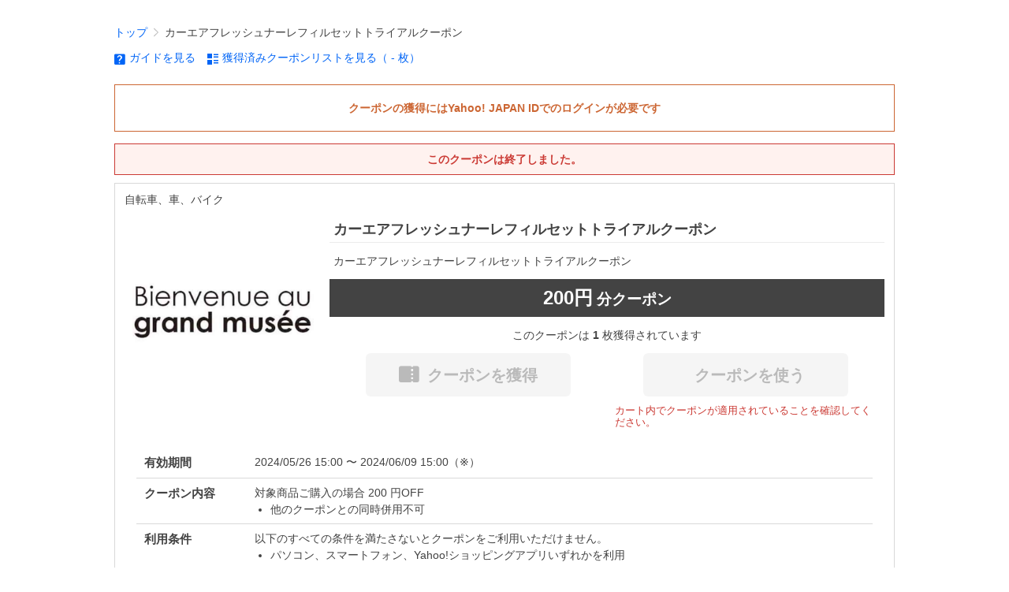

--- FILE ---
content_type: text/html; charset=utf-8
request_url: https://shopping.yahoo.co.jp/coupon/autogoods/ZTM0MmM2MDIzODQxODRkOTJkMmNmMjIzMzBj
body_size: 11314
content:
<!DOCTYPE html><html><head><meta charSet="utf-8" data-next-head=""/><meta name="viewport" content="width=device-width" data-next-head=""/><title data-next-head="">カーエアフレッシュナーレフィルセットトライアルクーポン - 通販 - Yahoo!ショッピング</title><meta name="description" content="カーエアフレッシュナーレフィルセットトライアルクーポン ランキングや口コミも豊富なネット通販。PayPayも使えてさらにお得！スマホアプリも充実で毎日どこからでも気になる商品をその場でお求めいただけます。" data-next-head=""/><link rel="canonical" href="https://shopping.yahoo.co.jp/coupon/autogoods/ZTM0MmM2MDIzODQxODRkOTJkMmNmMjIzMzBj" data-next-head=""/><meta name="robots" content="noindex" data-next-head=""/><link rel="shortcut icon" href="https://s.yimg.jp/c/icon/s/bsc/2.0/favicon.ico" type="image/vnd.microsoft.icon"/><link rel="icon" href="https://s.yimg.jp/c/icon/s/bsc/2.0/favicon.ico" type="image/vnd.microsoft.icon"/><link rel="preload" href="https://shp-coupon.west.edge.storage-yahoo.jp/front/_next/static/css/9c8cb555d81cf68e.css" as="style"/><link rel="stylesheet" type="text/css" href="https://s.yimg.jp/images/shp_shared_parts/v2/2.0.206/css/pc/style.css" media="all"/><link rel="stylesheet" href="https://shp-coupon.west.edge.storage-yahoo.jp/front/_next/static/css/9c8cb555d81cf68e.css" data-n-p=""/><noscript data-n-css=""></noscript><script defer="" noModule="" src="https://shp-coupon.west.edge.storage-yahoo.jp/front/_next/static/chunks/polyfills-42372ed130431b0a.js"></script><script src="https://shp-coupon.west.edge.storage-yahoo.jp/front/_next/static/chunks/webpack-13990b85910504bf.js" defer=""></script><script src="https://shp-coupon.west.edge.storage-yahoo.jp/front/_next/static/chunks/framework-0fb441e2dfca568e.js" defer=""></script><script src="https://shp-coupon.west.edge.storage-yahoo.jp/front/_next/static/chunks/main-9edfda00a148b885.js" defer=""></script><script src="https://shp-coupon.west.edge.storage-yahoo.jp/front/_next/static/chunks/pages/_app-724d817d62e1c06f.js" defer=""></script><script src="https://shp-coupon.west.edge.storage-yahoo.jp/front/_next/static/chunks/324-e440c8c2f8d8d67a.js" defer=""></script><script src="https://shp-coupon.west.edge.storage-yahoo.jp/front/_next/static/chunks/477-d2a4d2719e98aa15.js" defer=""></script><script src="https://shp-coupon.west.edge.storage-yahoo.jp/front/_next/static/chunks/pages/coupon/detail/%5BcategoryId%5D/%5BcouponId%5D-bcb5da3a226cd7bb.js" defer=""></script><script src="https://shp-coupon.west.edge.storage-yahoo.jp/front/_next/static/v1.0.0_20251216/_buildManifest.js" defer=""></script><script src="https://shp-coupon.west.edge.storage-yahoo.jp/front/_next/static/v1.0.0_20251216/_ssgManifest.js" defer=""></script></head><body><div id="wrapper"><link rel="preload" as="image" href="https://shopping.c.yimg.jp/lib/grandmusee/0305-02_600.jpg"/><link rel="preload" as="image" href="https://item-shopping.c.yimg.jp/i/d/grandmusee_7010-16rc5p2"/><link rel="preload" as="image" href="https://item-shopping.c.yimg.jp/i/d/grandmusee_7010-16rc5p1"/><link rel="preload" as="image" href="https://item-shopping.c.yimg.jp/i/d/grandmusee_7010-car-s-01"/><link rel="preload" as="image" href="https://item-shopping.c.yimg.jp/i/d/grandmusee_7010-car-s-02"/><link rel="preload" as="image" href="https://item-shopping.c.yimg.jp/i/d/grandmusee_7010-car-s-03"/><link rel="preload" as="image" href="https://item-shopping.c.yimg.jp/i/d/grandmusee_7010-car-s-04"/><link rel="preload" as="image" href="https://item-shopping.c.yimg.jp/i/d/grandmusee_7010-car-s-05"/><link rel="preload" as="image" href="https://item-shopping.c.yimg.jp/i/d/grandmusee_7010-car-s-06"/><link rel="preload" as="image" href="https://item-shopping.c.yimg.jp/i/d/grandmusee_7010-car-s-07"/><link rel="preload" as="image" href="https://item-shopping.c.yimg.jp/i/d/grandmusee_7010-car-s-08"/><div id="__next"><div class="shp_Layout__kB3SR"><div class="shp_Container__ipucX"><div class="Masthead"><div><shp-masthead ssr="true"><div><div class="front-delivery-display" data-ui-library-version="2.0.230" style="display:none"><link rel="stylesheet" href="https://s.yimg.jp/images/shp_shared_parts/v2/2.0.230/css/__scoped__/_frontDelivery/pc/style.css"/><div class="MastheadBeta____20230 front-delivery-reset____20230"><div class="MastheadBeta__banner____20230" id="shp_prmb" data-prmb-root="true"><div id="PRMB"></div></div><div class="MastheadBeta__body____20230" id="msthd"><div class="MastheadBeta__logo____20230"><a href="https://shopping.yahoo.co.jp/" class="MastheadBeta__logoLink____20230" data-cl-params="_cl_link:logo;_cl_position:0"><img src="https://s.yimg.jp/c/logo/f/2.0/shopping_r_34_2x.png" alt="Yahoo!ショッピング" width="238" height="34" class="ServiceLogo____20230 ServiceLogo--shopping____20230"/></a></div><div class="MastheadBeta__mainBox____20230"><p>IDでもっと便利に<a href="https://account.edit.yahoo.co.jp/registration?.src=shp&amp;.done=" rel="nofollow" data-cl-params="_cl_link:account;_cl_position:1"><em>新規取得</em></a></p><p><a href="https://login.yahoo.co.jp/config/login?.src=shp&amp;.intl=jp&amp;.done=" rel="nofollow" data-cl-params="_cl_link:account;_cl_position:2"><em>ログイン</em></a></p></div><div class="MastheadBeta__linkBox____20230"><ul class="MastheadBeta__links____20230"><li class="MastheadBeta__link____20230 MastheadBeta__link--emphasis____20230"><a href="https://www.yahoo.co.jp/" data-cl-params="_cl_link:common;_cl_position:0">Yahoo! JAPAN</a></li><li class="MastheadBeta__link____20230"><a href="https://business-ec.yahoo.co.jp/shopping/" data-cl-params="_cl_link:common;_cl_position:1">無料でお店を開こう！</a></li><li class="MastheadBeta__link____20230"><a href="https://support.yahoo-net.jp/PccShopping/s/" data-cl-params="_cl_link:common;_cl_position:2">ヘルプ</a></li></ul></div></div></div></div></div></shp-masthead></div></div><div id="emg_md" class="shp_Emergency__hMvyP"><shp-emg className=shp_Emergency__hMvyP></shp-emg></div><div class="shp_JsOffAlert__cMdng"><noscript class="JsOffAlert"><div class="JsOffAlert__body"><p class="JsOffAlert__title"><span class="JsOffAlert__titleIcon"><svg width="48" height="48" viewBox="0 0 48 48" aria-hidden="true" class="Symbol"><path fill-rule="evenodd" clip-rule="evenodd" d="M20.4818 42.2428a2.0002 2.0002 0 0 0 1.857 1.2572h2.9844a2.4999 2.4999 0 0 0 2.3212-1.5716l1.2924-3.2312a15.3906 15.3906 0 0 0 1.9641-.8144l3.5111 1.5047a2 2 0 0 0 2.202-.4241l2.3497-2.3497a2 2 0 0 0 .424-2.2021l-1.5047-3.5109c.3144-.6314.587-1.2872.8142-1.9639l3.5455-1.4181a2 2 0 0 0 1.2573-1.857v-3.3229a2.0002 2.0002 0 0 0-1.2572-1.857l-3.5455-1.4183a15.3993 15.3993 0 0 0-.8144-1.9643l1.5046-3.5106a2.0001 2.0001 0 0 0-.424-2.2021l-2.3497-2.3497a2.0001 2.0001 0 0 0-2.2021-.424l-3.5107 1.5044a15.4008 15.4008 0 0 0-1.9642-.8144l-1.4181-3.5455A2 2 0 0 0 25.6617 4.5h-3.3229a2.0001 2.0001 0 0 0-1.857 1.2572l-1.4183 3.5455c-.6768.2272-1.3328.4999-1.9643.8144l-3.5106-1.5046a2 2 0 0 0-2.2021.424l-2.3497 2.3497a2.0001 2.0001 0 0 0-.424 2.2021l1.5044 3.5107a15.401 15.401 0 0 0-.8145 1.9645l-3.5455 1.4183A2.0001 2.0001 0 0 0 4.5 22.3388v3.3229a2 2 0 0 0 1.2573 1.857l3.5455 1.4181c.2272.6768.4999 1.3327.8144 1.9641L8.6125 34.412a2 2 0 0 0 .4241 2.202l2.3497 2.3497a2 2 0 0 0 2.2021.424l3.5109-1.5047a15.412 15.412 0 0 0 1.9642.8143l1.4183 3.5455ZM16.5 24c0-4.1421 3.3579-7.5 7.5-7.5s7.5 3.3579 7.5 7.5-3.3579 7.5-7.5 7.5-7.5-3.3579-7.5-7.5Z"></path></svg></span><span class="JsOffAlert__titleText">JavaScriptが無効です</span></p><p class="JsOffAlert__help">ブラウザの設定で有効にしてください（<a href="https://support.yahoo-net.jp/noscript">設定方法</a>）</p></div></noscript></div><div id="crumb" class="shp_Breadcrumb__qejyu"><div class="Breadcrumb shp_Breadcrumb__qejyu"><ul class="Breadcrumb__list"><li class="Breadcrumb__item"><a class="Breadcrumb__link" href="https://shopping.yahoo.co.jp" rel="">トップ</a></li><li class="Breadcrumb__item"><span class="Breadcrumb__arrowIconWrapper"><svg width="20" height="48" viewBox="0 0 20 48" aria-hidden="true" class="Symbol Breadcrumb__arrowIcon"><path fill-rule="evenodd" clip-rule="evenodd" d="M19.417 22.5815 3.4136 6.5836c-.778-.7781-2.052-.7781-2.83 0-.7781.7782-.7781 2.0515 0 2.8287L15.1758 24 .5835 38.5874c-.778.7782-.778 2.0515 0 2.8297.778.7772 2.052.7772 2.83 0L19.417 25.4192c.39-.3901.584-.9052.583-1.4193.001-.5142-.193-1.0283-.583-1.4184Z"></path></svg></span><span aria-current="location">カーエアフレッシュナーレフィルセットトライアルクーポン</span></li></ul><script type="application/ld+json">{"@context":"https://schema.org","@type":"BreadcrumbList","itemListElement":[{"@type":"ListItem","position":1,"item":{"@id":"https://shopping.yahoo.co.jp","name":"トップ"}},{"@type":"ListItem","position":2,"item":{"@id":"https://shopping.yahoo.co.jp/coupon/ZTM0MmM2MDIzODQxODRkOTJkMmNmMjIzMzBj","name":"カーエアフレッシュナーレフィルセットトライアルクーポン"}}]}</script></div><div class="shp_NavigationBar__hbSJ4 shp_NavigationBar__y1QNG"><ul class="shp_NavigationBar__linkList__ATvHu"><li class="shp_NavigationBar__linkItem__cOQtl"><a href="https://topics.shopping.yahoo.co.jp/notice/archives/howto_coupon.html"><span class="MarkText"><span class="MarkText__mark"><span class="Icon Icon--help shp_NavigationBar__icon__9a3Ft"></span></span><span class="MarkText__text"><span>ガイドを見る</span></span></span></a></li><li class="shp_NavigationBar__linkItem__cOQtl"><a href="https://shopping.yahoo.co.jp/my/coupon/"><span class="MarkText"><span class="MarkText__mark"><span class="Icon Icon--list shp_NavigationBar__icon__9a3Ft"></span></span><span class="MarkText__text"><span>獲得済みクーポンリストを見る<!-- -->（<!-- --> - <!-- -->枚）</span></span></span></a></li></ul></div></div><p class="shp_PleaseLogin__aEXcG shp_PleaseLogin__l1Xlt">クーポンの獲得にはYahoo! JAPAN IDでのログインが必要です</p><div class="shp_Main__AUI_S"><p class="shp_CouponWarning__7S_BC">このクーポンは終了しました。</p><div class="shp_DetailContents__sHKGi shp_ContentsWrapper__NF3R2" id=""><div id="cpdetail"><h1>自転車、車、バイク</h1><div class="shp_DetailContainer__s6M2u"><div class="shp_CouponImage__nyEl_"><img src="https://shopping.c.yimg.jp/lib/grandmusee/0305-02_600.jpg" alt="カーエアフレッシュナーレフィルセットトライアルクーポン"/></div><div class="shp_DetailCaptionContainer__Rz7Yo"><div class="Heading Heading--level1 shp_Heading__cZ9jb"><div class="Heading__main"><h1>カーエアフレッシュナーレフィルセットトライアルクーポン</h1></div></div><p class="shp_Description__1R2Bv">カーエアフレッシュナーレフィルセットトライアルクーポン</p><p class="shp_DiscountLabel__wynrg shp_DiscountLabel__0rbET shp_DiscountLabel__0rbET"><em>200<!-- -->円</em> 分<!-- -->クーポン</p><p class="shp_ObtainCount__uSIVI">このクーポンは <em>1</em> 枚獲得されています</p><div class="shp_ObtainOrUse__lcNPm"><div id="cpdetail" class="shp_ObtainButton__mGwxi target_modules"><button type="button" disabled="" class="Button Button--orange shp_ObtainButton__8C1rG" data-cl-params="_cl_link:obtain;_cl_position:0;"><span><span class="MarkText shp_ObtainButton__inner__n9u65"><span class="MarkText__mark"><span class="Icon Icon--coupon shp_ObtainButton__icon__EHHbu"></span></span><span class="MarkText__text"><span class="shp_ObtainButton__text__o62n_">クーポンを獲得</span></span></span></span></button></div><div id="cpdetail" class="shp_UseButton__gALfW target_modules"><a href="https://shopping.geocities.jp/grandmusee/" aria-disabled="true" tabindex="-1" class="Button Button--blue Button--disabled shp_UseButton__m7YL_" data-cl-params="_cl_link:cpuse;_cl_position:0;"><span><span class="shp_UseButton__text__gpDG9">クーポンを使う</span></span></a><p class="shp_WarningText__o5UtV">カート内でクーポンが適用されていることを確認してください。</p></div></div></div></div><div class="shp_ConditionList__qJpaW shp_ConditionList__qJpaW shp_ConditionList__qJpaW"><dl><dt>有効期間</dt><dd>2024/05/27 00:00<!-- --> 〜 <!-- -->2024/06/10 00:00<!-- -->（※）</dd><dt>クーポン内容</dt><dd><p>対象商品ご購入の場合<!-- --> <!-- -->200<!-- --> 円OFF</p><ul><li>他のクーポンとの同時併用不可</li></ul></dd><dt>利用条件</dt><dd><p>以下のすべての条件を満たさないとクーポンをご利用いただけません。</p><ul><li>パソコン、スマートフォン、Yahoo!ショッピングアプリいずれかを利用</li></ul><p><br/>※定期購入でクーポンを利用した場合、初回のみ適用となります。 2回目以降のお届けは適用外です。<br/></p></dd><dt>利用可能回数</dt><dd>お一人様何回でも利用可能</dd><dt>発行ストア</dt><dd>grandmusee<!-- --> （対象のストアは現在一時休店中、もしくは閉店しています。）</dd></dl></div><div class="shp_DetailBottom__neKJH">（※）超PayPay祭などの大型企画を含め、その他の開催中・開催予定のキャンペーン情報は<a href="https://shopping.yahoo.co.jp/promotion/campaign/guide/">こちら</a>でご確認ください</div></div></div><div class="shp_TargetItems__p7mq2 shp_ContentsWrapper__NF3R2" id="cpitem"><div><div class="Heading Heading--level1 shp_Heading__cZ9jb"><div class="Heading__main"><h1>クーポン対象商品</h1></div></div><div class="shp_ItemList__Kvo8_"><ul class="LoopList LoopList--grid6 LoopList--bordered"><li class="LoopList__item"><a href="https://store.shopping.yahoo.co.jp/grandmusee/7010-16rc5p2.html" title="カーディフューザー 詰替用リフィル SET2 カーエアフレッシュナー カーディフューザー 交換用 芳香剤 車 アロマ 公式通販サイト"><div class="shp_ItemList__item__v36F_"><img src="https://item-shopping.c.yimg.jp/i/d/grandmusee_7010-16rc5p2" width="106" height="106" alt="カーディフューザー 詰替用リフィル SET2 カーエアフレッシュナー カーディフューザー 交換用 芳香剤 車 アロマ 公式通販サイト"/><p>カーディフューザー 詰替用リフィル SET2 カーエアフレッ...</p></div></a></li><li class="LoopList__item"><a href="https://store.shopping.yahoo.co.jp/grandmusee/7010-16rc5p1.html" title="カーディフューザー 詰替用リフィル SET1 カーエアフレッシュナー カーディフューザー 交換用 芳香剤 車 アロマ 公式通販サイト"><div class="shp_ItemList__item__v36F_"><img src="https://item-shopping.c.yimg.jp/i/d/grandmusee_7010-16rc5p1" width="106" height="106" alt="カーディフューザー 詰替用リフィル SET1 カーエアフレッシュナー カーディフューザー 交換用 芳香剤 車 アロマ 公式通販サイト"/><p>カーディフューザー 詰替用リフィル SET1 カーエアフレッ...</p></div></a></li><li class="LoopList__item"><a href="https://store.shopping.yahoo.co.jp/grandmusee/7010-car-s-01.html" title="車 芳香剤 カー ディフューザー＆リフィルセット ミッレフィオーリ Millefiori 男性に人気 3つの香り ブラック アロマディフューザー 公式"><div class="shp_ItemList__item__v36F_"><img src="https://item-shopping.c.yimg.jp/i/d/grandmusee_7010-car-s-01" width="106" height="106" alt="車 芳香剤 カー ディフューザー＆リフィルセット ミッレフィオーリ Millefiori 男性に人気 3つの香り ブラック アロマディフューザー 公式"/><p>車 芳香剤 カー ディフューザー＆リフィルセット ミッレフィ...</p></div></a></li><li class="LoopList__item"><a href="https://store.shopping.yahoo.co.jp/grandmusee/7010-car-s-02.html" title="車 芳香剤 カー ディフューザー＆リフィルセット ミッレフィオーリ Millefiori 男性に人気 3つの香り シルバー アロマディフューザー 公式"><div class="shp_ItemList__item__v36F_"><img src="https://item-shopping.c.yimg.jp/i/d/grandmusee_7010-car-s-02" width="106" height="106" alt="車 芳香剤 カー ディフューザー＆リフィルセット ミッレフィオーリ Millefiori 男性に人気 3つの香り シルバー アロマディフューザー 公式"/><p>車 芳香剤 カー ディフューザー＆リフィルセット ミッレフィ...</p></div></a></li><li class="LoopList__item"><a href="https://store.shopping.yahoo.co.jp/grandmusee/7010-car-s-03.html" title="車 芳香剤 カー ディフューザー＆リフィルセット ミッレフィオーリ Millefiori 女性におすすめ フローラル ピンク アロマディフューザー 公"><div class="shp_ItemList__item__v36F_"><img src="https://item-shopping.c.yimg.jp/i/d/grandmusee_7010-car-s-03" width="106" height="106" alt="車 芳香剤 カー ディフューザー＆リフィルセット ミッレフィオーリ Millefiori 女性におすすめ フローラル ピンク アロマディフューザー 公"/><p>車 芳香剤 カー ディフューザー＆リフィルセット ミッレフィ...</p></div></a></li><li class="LoopList__item"><a href="https://store.shopping.yahoo.co.jp/grandmusee/7010-car-s-04.html" title="車 芳香剤 カー ディフューザー＆リフィルセット ミッレフィオーリ Millefiori お茶のフレグランスセット イエロー アロマディフューザー 公"><div class="shp_ItemList__item__v36F_"><img src="https://item-shopping.c.yimg.jp/i/d/grandmusee_7010-car-s-04" width="106" height="106" alt="車 芳香剤 カー ディフューザー＆リフィルセット ミッレフィオーリ Millefiori お茶のフレグランスセット イエロー アロマディフューザー 公"/><p>車 芳香剤 カー ディフューザー＆リフィルセット ミッレフィ...</p></div></a></li><li class="LoopList__item"><a href="https://store.shopping.yahoo.co.jp/grandmusee/7010-car-s-05.html" title="車 芳香剤 カー ディフューザー＆リフィルセット ミッレフィオーリ Millefiori 爽やかな香りのセット Lブルー アロマディフューザー 公式通"><div class="shp_ItemList__item__v36F_"><img src="https://item-shopping.c.yimg.jp/i/d/grandmusee_7010-car-s-05" width="106" height="106" alt="車 芳香剤 カー ディフューザー＆リフィルセット ミッレフィオーリ Millefiori 爽やかな香りのセット Lブルー アロマディフューザー 公式通"/><p>車 芳香剤 カー ディフューザー＆リフィルセット ミッレフィ...</p></div></a></li><li class="LoopList__item"><a href="https://store.shopping.yahoo.co.jp/grandmusee/7010-car-s-06.html" title="ICON&amp;リフィルセット オレンジ"><div class="shp_ItemList__item__v36F_"><img src="https://item-shopping.c.yimg.jp/i/d/grandmusee_7010-car-s-06" width="106" height="106" alt="ICON&amp;リフィルセット オレンジ"/><p>ICON&amp;リフィルセット オレンジ</p></div></a></li><li class="LoopList__item"><a href="https://store.shopping.yahoo.co.jp/grandmusee/7010-car-s-07.html" title="ICON&amp;リフィルセット ブルー"><div class="shp_ItemList__item__v36F_"><img src="https://item-shopping.c.yimg.jp/i/d/grandmusee_7010-car-s-07" width="106" height="106" alt="ICON&amp;リフィルセット ブルー"/><p>ICON&amp;リフィルセット ブルー</p></div></a></li><li class="LoopList__item"><a href="https://store.shopping.yahoo.co.jp/grandmusee/7010-car-s-08.html" title="ICON&amp;リフィルセット パープル"><div class="shp_ItemList__item__v36F_"><img src="https://item-shopping.c.yimg.jp/i/d/grandmusee_7010-car-s-08" width="106" height="106" alt="ICON&amp;リフィルセット パープル"/><p>ICON&amp;リフィルセット パープル</p></div></a></li></ul></div></div></div><div class="shp_HowToUse__Ffjl9"><h3>クーポンの使い方</h3><ol><li class="shp_HowToUse__step1__zy2Qr"><span>ストアページで対象商品をカートに入れる</span></li><li class="shp_HowToUse__step2__2mC0q"><span>ご注文確認画面でクーポンが適用されていることを確認</span></li><li class="shp_HowToUse__step3__iClaF"><span>「ご注文を確定」ボタンで注文完了</span></li></ol></div><div class="shp_TermsText__1eb5y shp_ContentsWrapper__NF3R2" id=""><div><div id="cpguide" class="target_modules"><div class="style_TermTextContainer__RpzQX"><div class="Heading Heading--level1"><div class="Heading__main"><h1>ショッピングクーポン（以下、クーポン）の使い方</h1></div></div><div class="style_TermText__HKwTL"><ol><li>ストアページで商品をカートに入れる。</li><li>カート一覧画面、ご注文手続き画面、ご注文内容確認画面で、利用クーポンが適用されているのを確認する。 （このまま注文を進める場合は5へ）<br/>※自動でクーポンの利用を最適化しています。<br/>※複数ストアの商品がカート入っている場合、カート一覧画面の上位3ストアの商品がクーポン自動適用の対象になります。</li><li>利用クーポンを変更したい場合は、カート一覧画面の「クーポンを変更する」ボタンを押す。<br/>ご注文手続き画面、ご注文内容確認画面で利用クーポンを変更する場合、利用クーポン変更画面で利用クーポンを変更し「再計算」ボタンを押す。<br/>※自動適用されなかったクーポンについて、ご注文内容確認画面からクーポンを選択し、適用してください。</li><li>利用クーポン変更画面で「変更する」ボタンを押す。</li><li>ご注文内容確認画面で選択（もしくは変更した）クーポンが適用されていることを確認して、注文を進める。</li></ol><p class="style_BottomLink__qZwQa"><a href="https://topics.shopping.yahoo.co.jp/notice/archives/howto_coupon.html" data-cl-params="_cl_position:1;"><span class="MarkText"><span class="MarkText__mark"><span class="Icon Icon--arrowRight"></span></span><span class="MarkText__text"> ガイドを見る（パソコン版）</span></span></a></p><div class="style_BottomLink__qZwQa"><div id="cpguide" class="target_modules"><a href="https://topics.shopping.yahoo.co.jp/notice/archives/coupon.html" data-cl-params="_cl_position:2;"><span class="MarkText"><span class="MarkText__mark"><span class="Icon Icon--arrowRight"></span></span><span class="MarkText__text"> 注意事項詳細を見る</span></span></a></div></div></div></div><div class="style_TermTextContainer__RpzQX"><div class="Heading Heading--level1"><div class="Heading__main"><h1>クーポンご利用時の主な注意事項</h1></div></div><div class="style_TermText__HKwTL">以下は注意事項の抜粋です。注意事項詳細を必ずお読みください。<ul><li>クーポンを獲得していても、カート一覧画面、注文手続き画面でクーポンが適用されていない場合はクーポンを利用できません。 クーポン利用条件をご確認の上、ご注文前にクーポンが適用されているかご確認ください。</li><li>商品指定のクーポンの場合は、クーポン対象商品のみが割引対象となります。 対象商品を同時に複数購入される場合は商品本体価格の一番高いものからクーポンが適用されます。<br/>同時に購入されたクーポン対象でない商品は割引対象とはなりません（送料無料クーポンは除く）。<br/>(例)商品指定のクーポンは、最低購入金額条件の金額以下の対象商品を複数購入し、最低購入金額条件購入を達成した場合は対象となります。 ただし、クーポン値引き額以下の商品金額の商品は購入金額にカウントされません。<br/>(例)「10,000円以上のご注文で300円OFFの対象商品指定クーポン」の場合、300円以下の商品は購入金額にカウントされません。</li><li>ポイント等の付与条件や算出方法は、キャンペーンごとに異なります。詳しくは、対象のキャンペーン詳細をご確認ください。</li><li>ご注文内容確認画面で、自動適用されているクーポンを利用したくない場合は、 利用クーポン変更画面で自動適用されているクーポンのチェックボックスのチェックを外してください。</li><li>クーポンを利用して注文後にキャンセルした場合、クーポンの利用回数は元に戻ります。 ただし、クーポン自体が先着順等ですでに終了している場合は、利用回数は戻りません。</li><li>対象商品の割引には、販売個数限定、有効期間、最低購入金額、最低購入個数などの条件がある場合がございます。 各ストアが発行したクーポンの内容については発行元のストアまでお問い合わせください。</li><li>Yahoo!ショッピング<!-- -->が不正利用と判断した場合、該当のお客様に対してクーポンの獲得・利用を停止することがあります。</li><li>発行元にストア名の記載があるクーポンは各ストアの責任でお客様に発行しており、クーポン利用時の商品の在庫の有無、 クーポンの内容・表示およびクーポンの利用の有用性について、<!-- -->LINEヤフー株式会社<!-- -->は何ら責任を負いません。</li><li>クーポン獲得時と利用時の状況が異なる場合は、クーポンが表示されず利用ができない場合がございます。</li><li>その他の注意事項については以下をご覧ください</li></ul><div class="style_BottomLink__qZwQa"><div id="cpguide" class="target_modules"><a href="https://topics.shopping.yahoo.co.jp/notice/archives/coupon.html" data-cl-params="_cl_position:3;"><span class="MarkText"><span class="MarkText__mark"><span class="Icon Icon--arrowRight"></span></span><span class="MarkText__text"> 注意事項詳細を見る</span></span></a></div></div></div></div></div><div class="style_TermTextContainer__RpzQX"><div class="Heading Heading--level1"><div class="Heading__main"><h1>アラートメールについて</h1></div></div><div class="style_TermText__HKwTL"><ul><li>アラートメールとは、獲得したクーポンの有効期限が近づくと、メールでお知らせする機能です。</li><li>Yahoo! JAPAN IDにご登録いただいているメールアドレスに配信します。</li><li>該当クーポンのアラートメールの設定を解除したい場合は、Myショッピングの<a href="https://shopping.yahoo.co.jp/my/coupon/">獲得済みクーポン一覧</a>より設定を変更してください。</li><li>※JavaScriptが無効の場合は、アラートメールの設定を解除できません。</li><li>アラートメールの設定を解除する場合は、JavaScriptの設定を有効にしてください。</li><li>設定解除のタイミングによって、解除した場合でもアラートメールが配信される場合があります。</li><li>獲得したクーポンを利用したタイミングによって、利用した場合でもアラートメールが配信される場合があります。</li></ul></div></div></div></div></div><br/><shp-corporate-info noBorderTop=""></shp-corporate-info></div><script id="ptah-json" type="application/json">{"messageHeaderProps":{},"noticeRes":{"unreadsCount":0,"warning":null},"lyLimitedSuggestRes":{"lyLimitedSuggestEnabled":true,"lyLimitedSuggestTitle":"厳選トピックス","lyLimitedSuggestLinks":[{"label":"寒さ対策","url":"https://shopping.yahoo.co.jp/promotion/event/category/winter/seasonal/"}]},"messageHeaderRes":{"generalFlashes":[],"specificFlashes":[],"specificEmergencies":[{"id":186,"color":"BLACK","linkTargetBlank":true,"linkUrl":"https://topics.shopping.yahoo.co.jp/notice/archives/202511291618.html","linkUseBrowser":false,"showDeviceAndroid":true,"showDeviceAndroidAppVersionFrom":null,"showDeviceAndroidAppVersionTo":null,"showDeviceAndroidOsVersionFrom":null,"showDeviceAndroidOsVersionTo":null,"showDeviceFashionMiniApp":true,"showDeviceHotDealMiniApp":false,"showDeviceIos":true,"showDeviceIosAppVersionFrom":null,"showDeviceIosAppVersionTo":null,"showDeviceIosOsVersionFrom":null,"showDeviceIosOsVersionTo":null,"showDeviceMiniApp":true,"showDeviceShpMiniApp":true,"showDeviceWeb":true,"showEndDatetime":"2025-12-08T23:59:00+09:00","showStartDatetime":"2025-11-29T15:29:00+09:00","text":"物量増加に伴う配送への影響とご協力のお願い","hiddenFlashType":null,"hiddenFlashId":null}]},"aiAgentEmgRes":{"pcEmg":false,"spEmg":true},"userRes":{"user":null,"request":{"auth":{"login":false,"level":"NONE","isIdleTimedOut":false},"career":"other"}},"accountStatusProps":{},"mastheadProps":{},"mastheadDataRes":{"appealInfo":null}}</script><noscript>
        <iframe src="https://www.googletagmanager.com/ns.html?id=GTM-PWD7BRB8"
        height="0" width="0" style="display:none;visibility:hidden"></iframe>
      </noscript><noscript>
      <iframe 
        src="https://pvtag.yahoo.co.jp/s?f=1155023422&p=jp_shp_new&domain=shopping.yahoo.co.jp&js=0" 
        height=1 
        width=1 
        marginwidth=0 
        marginheight=0 
        hspace=0 
        vspace=0 
        frameborder=0 
        scrolling="no"
        >
        </iframe>
    </noscript></div></div><script id="__NEXT_DATA__" type="application/json">{"props":{"pageProps":{"data":{"coupon":{"id":"ZTM0MmM2MDIzODQxODRkOTJkMmNmMjIzMzBj","title":"カーエアフレッシュナーレフィルセットトライアルクーポン","category":{"id":"autogoods","name":"自転車、車、バイク"},"fundType":"STORE","isVariableCoupon":false,"linkUrl":"https://shopping.geocities.jp/grandmusee/","attribute":"NORMAL","itemModule":{"type":"ITEM_LIST","targetItemList":[{"smid":"7010-16rc5p2","name":"カーディフューザー 詰替用リフィル SET2 カーエアフレッシュナー カーディフューザー 交換用 芳香剤 車 アロマ 公式通販サイト"},{"smid":"7010-16rc5p1","name":"カーディフューザー 詰替用リフィル SET1 カーエアフレッシュナー カーディフューザー 交換用 芳香剤 車 アロマ 公式通販サイト"},{"smid":"7010-car-s-01","name":"車 芳香剤 カー ディフューザー＆リフィルセット ミッレフィオーリ Millefiori 男性に人気 3つの香り ブラック アロマディフューザー 公式"},{"smid":"7010-car-s-02","name":"車 芳香剤 カー ディフューザー＆リフィルセット ミッレフィオーリ Millefiori 男性に人気 3つの香り シルバー アロマディフューザー 公式"},{"smid":"7010-car-s-03","name":"車 芳香剤 カー ディフューザー＆リフィルセット ミッレフィオーリ Millefiori 女性におすすめ フローラル ピンク アロマディフューザー 公"},{"smid":"7010-car-s-04","name":"車 芳香剤 カー ディフューザー＆リフィルセット ミッレフィオーリ Millefiori お茶のフレグランスセット イエロー アロマディフューザー 公"},{"smid":"7010-car-s-05","name":"車 芳香剤 カー ディフューザー＆リフィルセット ミッレフィオーリ Millefiori 爽やかな香りのセット Lブルー アロマディフューザー 公式通"},{"smid":"7010-car-s-06","name":"ICON\u0026リフィルセット オレンジ"},{"smid":"7010-car-s-07","name":"ICON\u0026リフィルセット ブルー"},{"smid":"7010-car-s-08","name":"ICON\u0026リフィルセット パープル"}]},"store":{"id":"grandmusee","url":"https://store.shopping.yahoo.co.jp/grandmusee/","isPpmStore":false,"name":"grandmusee","isActive":false,"xseType":0},"assort":{"itemAssort":"SMID","itemTagList":[],"mallItemTagList":[],"type":"SMID","userAssort":"ALL_USER","paymentList":[],"stampRallyRankList":[]},"targetStoreList":[],"statusType":"EXPIRED","own":false,"obtainStatus":0,"isAbuser":false,"isRoo":false,"isPpmCoupon":false,"userCondition":"","publishPeriod":{"startTime":1716735600,"endTime":1717945200,"isNowOn":false},"description":"カーエアフレッシュナーレフィルセットトライアルクーポン","imageUrl":"https://shopping.c.yimg.jp/lib/grandmusee/0305-02_600.jpg","discount":{"type":1,"ratio":null,"price":200,"priceLimit":null},"crmType":"NONE","isCrm":false,"userUseLimit":-1,"combine":false,"targetDeviceList":[1,2,4],"hasUserCondition":false,"xshpType":0,"usePeriod":{"startTime":1716735600,"endTime":1717945200,"isNowOn":false},"nDay":{"isNDay":false,"nDay":0,"dDay":0,"nSecond":0,"dSecond":0},"obtainFirstDate":null,"makerName":null,"orderCondition":{"priceMin":null,"priceMax":null,"countMin":null},"crmCondtionDetailMassage":{"appDL":null,"payPay":null,"premium":null,"sbSmartLogin132":null,"smartLogin":null,"yMobile":null,"yMobilePremium":null,"yjCard":null},"targetGenreCategoryList":[],"publicType":"PUBLIC","obtainCount":1},"user":{"masthead":{"html":"\u003cdiv class=\"front-delivery-display\" data-ui-library-version=\"2.0.230\" style=\"display:none\"\u003e\u003clink rel=\"stylesheet\" href=\"https://s.yimg.jp/images/shp_shared_parts/v2/2.0.230/css/__scoped__/_frontDelivery/pc/style.css\"/\u003e\u003cdiv class=\"MastheadBeta____20230 front-delivery-reset____20230\"\u003e\u003cdiv class=\"MastheadBeta__banner____20230\" id=\"shp_prmb\" data-prmb-root=\"true\"\u003e\u003cdiv id=\"PRMB\"\u003e\u003c/div\u003e\u003c/div\u003e\u003cdiv class=\"MastheadBeta__body____20230\" id=\"msthd\"\u003e\u003cdiv class=\"MastheadBeta__logo____20230\"\u003e\u003ca href=\"https://shopping.yahoo.co.jp/\" class=\"MastheadBeta__logoLink____20230\" data-cl-params=\"_cl_link:logo;_cl_position:0\"\u003e\u003cimg src=\"https://s.yimg.jp/c/logo/f/2.0/shopping_r_34_2x.png\" alt=\"Yahoo!ショッピング\" width=\"238\" height=\"34\" class=\"ServiceLogo____20230 ServiceLogo--shopping____20230\"/\u003e\u003c/a\u003e\u003c/div\u003e\u003cdiv class=\"MastheadBeta__mainBox____20230\"\u003e\u003cp\u003eIDでもっと便利に\u003ca href=\"https://account.edit.yahoo.co.jp/registration?.src=shp\u0026amp;.done=\" rel=\"nofollow\" data-cl-params=\"_cl_link:account;_cl_position:1\"\u003e\u003cem\u003e新規取得\u003c/em\u003e\u003c/a\u003e\u003c/p\u003e\u003cp\u003e\u003ca href=\"https://login.yahoo.co.jp/config/login?.src=shp\u0026amp;.intl=jp\u0026amp;.done=\" rel=\"nofollow\" data-cl-params=\"_cl_link:account;_cl_position:2\"\u003e\u003cem\u003eログイン\u003c/em\u003e\u003c/a\u003e\u003c/p\u003e\u003c/div\u003e\u003cdiv class=\"MastheadBeta__linkBox____20230\"\u003e\u003cul class=\"MastheadBeta__links____20230\"\u003e\u003cli class=\"MastheadBeta__link____20230 MastheadBeta__link--emphasis____20230\"\u003e\u003ca href=\"https://www.yahoo.co.jp/\" data-cl-params=\"_cl_link:common;_cl_position:0\"\u003eYahoo! JAPAN\u003c/a\u003e\u003c/li\u003e\u003cli class=\"MastheadBeta__link____20230\"\u003e\u003ca href=\"https://business-ec.yahoo.co.jp/shopping/\" data-cl-params=\"_cl_link:common;_cl_position:1\"\u003e無料でお店を開こう！\u003c/a\u003e\u003c/li\u003e\u003cli class=\"MastheadBeta__link____20230\"\u003e\u003ca href=\"https://support.yahoo-net.jp/PccShopping/s/\" data-cl-params=\"_cl_link:common;_cl_position:2\"\u003eヘルプ\u003c/a\u003e\u003c/li\u003e\u003c/ul\u003e\u003c/div\u003e\u003c/div\u003e\u003c/div\u003e\u003c/div\u003e","css":null,"jsList":null},"messageHeader":{"html":""},"initialData":"{\"messageHeaderProps\":{},\"noticeRes\":{\"unreadsCount\":0,\"warning\":null},\"lyLimitedSuggestRes\":{\"lyLimitedSuggestEnabled\":true,\"lyLimitedSuggestTitle\":\"厳選トピックス\",\"lyLimitedSuggestLinks\":[{\"label\":\"寒さ対策\",\"url\":\"https://shopping.yahoo.co.jp/promotion/event/category/winter/seasonal/\"}]},\"messageHeaderRes\":{\"generalFlashes\":[],\"specificFlashes\":[],\"specificEmergencies\":[{\"id\":186,\"color\":\"BLACK\",\"linkTargetBlank\":true,\"linkUrl\":\"https://topics.shopping.yahoo.co.jp/notice/archives/202511291618.html\",\"linkUseBrowser\":false,\"showDeviceAndroid\":true,\"showDeviceAndroidAppVersionFrom\":null,\"showDeviceAndroidAppVersionTo\":null,\"showDeviceAndroidOsVersionFrom\":null,\"showDeviceAndroidOsVersionTo\":null,\"showDeviceFashionMiniApp\":true,\"showDeviceHotDealMiniApp\":false,\"showDeviceIos\":true,\"showDeviceIosAppVersionFrom\":null,\"showDeviceIosAppVersionTo\":null,\"showDeviceIosOsVersionFrom\":null,\"showDeviceIosOsVersionTo\":null,\"showDeviceMiniApp\":true,\"showDeviceShpMiniApp\":true,\"showDeviceWeb\":true,\"showEndDatetime\":\"2025-12-08T23:59:00+09:00\",\"showStartDatetime\":\"2025-11-29T15:29:00+09:00\",\"text\":\"物量増加に伴う配送への影響とご協力のお願い\",\"hiddenFlashType\":null,\"hiddenFlashId\":null}]},\"aiAgentEmgRes\":{\"pcEmg\":false,\"spEmg\":true},\"userRes\":{\"user\":null,\"request\":{\"auth\":{\"login\":false,\"level\":\"NONE\",\"isIdleTimedOut\":false},\"career\":\"other\"}},\"accountStatusProps\":{},\"mastheadProps\":{},\"mastheadDataRes\":{\"appealInfo\":null}}","ptahCrumb":"","couponCount":null,"isLogin":false,"ultInfo":{"guid":null,"visitorId":null,"device":"1","age":"g","gender":"g","premium":"g","starClubRank":"g","isLogin":false,"visitorType":"New","visitorTypePerMonth":"New","ymoney":"g","yjcard":"g","sblogin":"g","carrierInfo":null,"ppcard":"g"},"isYahooShoppingApp":false,"isPayPayMiniApp":false,"isSHPMiniApp":false,"isZOZOMiniApp":false,"isLOHACOMiniApp":false,"hashId":null,"deviceType":"PC","isNew":false,"isPremium":null,"stampRallyRank":null,"isOldPayPayMiniApp":false},"excludeStoreList":[{"name":"あかり商事ストア","url":"https://store.shopping.yahoo.co.jp/akarishojistore/info.html"},{"name":"赤坂ショップ","url":"https://store.shopping.yahoo.co.jp/akasaka-shop/info.html"},{"name":"Apple Gift Card 認定店","url":"https://store.shopping.yahoo.co.jp/apple-gift-card/info.html"},{"name":"家具通販 インテリアショップ arne","url":"https://store.shopping.yahoo.co.jp/arne/info.html"},{"name":"収納家具専門店 arne rack","url":"https://store.shopping.yahoo.co.jp/arne-rack/info.html"},{"name":"ソファ専門店 arne sofa","url":"https://store.shopping.yahoo.co.jp/arne-sofa/info.html"},{"name":"atom DIY","url":"https://store.shopping.yahoo.co.jp/atom-style/info.html"},{"name":"ベストライフ","url":"https://store.shopping.yahoo.co.jp/best-life/info.html"},{"name":"BRXPLUS-STORE","url":"https://store.shopping.yahoo.co.jp/brxplus-store/info.html"},{"name":"cameleonstore","url":"https://store.shopping.yahoo.co.jp/cameleonstore/info.html"},{"name":"カーセンサー","url":"https://store.shopping.yahoo.co.jp/carsensor/info.html"},{"name":"セシール","url":"https://store.shopping.yahoo.co.jp/cecile/info.html"},{"name":"コスモMyカーリース ヤフー店","url":"https://store.shopping.yahoo.co.jp/cosmo-oil/info.html"},{"name":"サイクルベースあさひYahoo!店","url":"https://store.shopping.yahoo.co.jp/cyclemall/info.html"},{"name":"どっこいショップ","url":"https://store.shopping.yahoo.co.jp/docoishopu/info.html"},{"name":"ECGATE","url":"https://store.shopping.yahoo.co.jp/ecgate/info.html"},{"name":"エバーライフYahoo!ショップ","url":"https://store.shopping.yahoo.co.jp/everlife/info.html"},{"name":"富士","url":"https://store.shopping.yahoo.co.jp/fujiiyaku/info.html"},{"name":"ふるなび(ふるさと納税)","url":"https://store.shopping.yahoo.co.jp/furunavi/info.html"},{"name":"ふるさとチョイス","url":"https://store.shopping.yahoo.co.jp/furusatochoice/info.html"},{"name":"ゲオオンラインストアYahoo!ショッピング店","url":"https://store.shopping.yahoo.co.jp/geoshopping/info.html"},{"name":"木更津市場","url":"https://store.shopping.yahoo.co.jp/goodprice-market/info.html"},{"name":"Google Play ギフトコード認定店","url":"https://store.shopping.yahoo.co.jp/googleplay/info.html"},{"name":"HMV\u0026BOOKS online Yahoo!店","url":"https://store.shopping.yahoo.co.jp/hmv/info.html"},{"name":"HOPE.STORE","url":"https://store.shopping.yahoo.co.jp/hope1993/info.html"},{"name":"HYストア","url":"https://store.shopping.yahoo.co.jp/hy-st/info.html"},{"name":"花キューピット","url":"https://store.shopping.yahoo.co.jp/i879/info.html"},{"name":"ITOストア","url":"https://store.shopping.yahoo.co.jp/itoustore/info.html"},{"name":"快適ホーム","url":"https://store.shopping.yahoo.co.jp/kaitekihome/info.html"},{"name":"EXストア","url":"https://store.shopping.yahoo.co.jp/keikun8989/info.html"},{"name":"MUTUKI","url":"https://store.shopping.yahoo.co.jp/kichiindou/info.html"},{"name":"Kimura Market","url":"https://store.shopping.yahoo.co.jp/kimuramarket/info.html"},{"name":"KODAWA雑貨ヤフー店","url":"https://store.shopping.yahoo.co.jp/kodawarizakka-store/info.html"},{"name":"こたちゃんストア","url":"https://store.shopping.yahoo.co.jp/kotachan-store/info.html"},{"name":"KOUUストア","url":"https://store.shopping.yahoo.co.jp/kouu/info.html"},{"name":"くじらん 雑貨Unit","url":"https://store.shopping.yahoo.co.jp/kuji/info.html"},{"name":"厳選中古車ショッピング","url":"https://store.shopping.yahoo.co.jp/kurumaerabi/info.html"},{"name":"ライフレーバーYahoo支店","url":"https://store.shopping.yahoo.co.jp/liflavor/info.html"},{"name":"ラッキーファッション","url":"https://store.shopping.yahoo.co.jp/luckyfashion/info.html"},{"name":"hanakaiショップ","url":"https://store.shopping.yahoo.co.jp/meipy-store/info.html"},{"name":"MH Store","url":"https://store.shopping.yahoo.co.jp/mhstore/info.html"},{"name":"minoakaYahoo!店","url":"https://store.shopping.yahoo.co.jp/minoaka/info.html"},{"name":"MMSTAR88","url":"https://store.shopping.yahoo.co.jp/mmstar88/info.html"},{"name":"MOIBUNKAYahoo!SHOP","url":"https://store.shopping.yahoo.co.jp/moibunka/info.html"},{"name":"MPlumストア","url":"https://store.shopping.yahoo.co.jp/mplum-store/info.html"},{"name":"MRKストア","url":"https://store.shopping.yahoo.co.jp/mrk-st/info.html"},{"name":"MU88SHOP","url":"https://store.shopping.yahoo.co.jp/mu88shop/info.html"},{"name":"MYS STORE2","url":"https://store.shopping.yahoo.co.jp/mys-2/info.html"},{"name":"オリックス自動車","url":"https://store.shopping.yahoo.co.jp/orixauto/info.html"},{"name":"オスカー・シンドラーヤフーSHOP","url":"https://store.shopping.yahoo.co.jp/oskarschindlershop/info.html"},{"name":"Profumo2ストア","url":"https://store.shopping.yahoo.co.jp/profumo-st/info.html"},{"name":"R商事","url":"https://store.shopping.yahoo.co.jp/r-shoji/info.html"},{"name":"KAWAHO","url":"https://store.shopping.yahoo.co.jp/readylady/info.html"},{"name":"SAI","url":"https://store.shopping.yahoo.co.jp/saisaisai/info.html"},{"name":"サロンseraストア","url":"https://store.shopping.yahoo.co.jp/saronsera-store/info.html"},{"name":"世田谷自然食品 Yahoo!店","url":"https://store.shopping.yahoo.co.jp/setagaya/info.html"},{"name":"ショップエルアモール","url":"https://store.shopping.yahoo.co.jp/shopelleamor/info.html"},{"name":"ナチュラルショップ","url":"https://store.shopping.yahoo.co.jp/shopnaturalxx/info.html"},{"name":"SOMPOで乗ーる1号店","url":"https://store.shopping.yahoo.co.jp/sompodenouru1/info.html"},{"name":"SOMPOで乗ーる2号店","url":"https://store.shopping.yahoo.co.jp/sompodenouru2/info.html"},{"name":"SOMPOで乗ーる3号店","url":"https://store.shopping.yahoo.co.jp/sompodenouru3/info.html"},{"name":"SOMPOで乗ーる4号店","url":"https://store.shopping.yahoo.co.jp/sompodenouru4/info.html"},{"name":"SOMPOで乗ーる5号店","url":"https://store.shopping.yahoo.co.jp/sompodenouru5/info.html"},{"name":"セカンドストリートYahoo!店","url":"https://store.shopping.yahoo.co.jp/ssol-shopping/info.html"},{"name":"旅とびshokin","url":"https://store.shopping.yahoo.co.jp/tabitobishokin/info.html"},{"name":"大正製薬ダイレクト薬店Yahoo!店","url":"https://store.shopping.yahoo.co.jp/taisho-drug/info.html"},{"name":"Tiaracampanytokyo","url":"https://store.shopping.yahoo.co.jp/tiaracampanytokyo/info.html"},{"name":"tiger sunストア","url":"https://store.shopping.yahoo.co.jp/tigershop/info.html"},{"name":"TK factory","url":"https://store.shopping.yahoo.co.jp/tk-factory07/info.html"},{"name":"TKショッピング","url":"https://store.shopping.yahoo.co.jp/tk-store999/info.html"},{"name":"東京企画店舗","url":"https://store.shopping.yahoo.co.jp/tokyokikakutenpo/info.html"},{"name":"友美ストア8","url":"https://store.shopping.yahoo.co.jp/tomomistore8/info.html"},{"name":"途家","url":"https://store.shopping.yahoo.co.jp/tujiajapan/info.html"},{"name":"テレビ東京ショッピング ヤフー店","url":"https://store.shopping.yahoo.co.jp/tvtokyoshop/info.html"},{"name":"梅いちばん Yahoo!店","url":"https://store.shopping.yahoo.co.jp/ume1/info.html"},{"name":"WASHIストア","url":"https://store.shopping.yahoo.co.jp/washistore/info.html"},{"name":"ウィズダムショップ","url":"https://store.shopping.yahoo.co.jp/wisdomshop/info.html"},{"name":"Yahoo!ふるさと納税","url":"https://store.shopping.yahoo.co.jp/y-furusato/info.html"},{"name":"さとふる","url":"https://store.shopping.yahoo.co.jp/y-sf/info.html"},{"name":"養命酒製造の公式ショップ","url":"https://store.shopping.yahoo.co.jp/yomeishu-onlineshop/info.html"},{"name":"ワイアールストア","url":"https://store.shopping.yahoo.co.jp/yr-sto/info.html"},{"name":"ゆめひかり","url":"https://store.shopping.yahoo.co.jp/yumehikari/info.html"},{"name":"スマートライフ専門店","url":"https://store.shopping.yahoo.co.jp/yumicollection/info.html"},{"name":"ゼンシンショップ","url":"https://store.shopping.yahoo.co.jp/zenshinshop/info.html"}]},"errors":[{"message":"[coupon-3140] hash-id-api client error undefined cookie is empty","locations":[{"line":211,"column":5}],"path":["user","hashId"],"extensions":{"code":"INTERNAL_SERVER_ERROR"}}],"csrfToken":"","device":"pc","domainType":"shopping","env":"prod","currentUrl":"https://shopping.yahoo.co.jp/coupon/autogoods/ZTM0MmM2MDIzODQxODRkOTJkMmNmMjIzMzBj","relatedInfo":{"data":null,"errors":null}},"apolloState":{},"apollo":null,"__N_SSP":true},"page":"/coupon/detail/[categoryId]/[couponId]","query":{"categoryId":"autogoods","couponId":"ZTM0MmM2MDIzODQxODRkOTJkMmNmMjIzMzBj"},"buildId":"v1.0.0_20251216","assetPrefix":"https://shp-coupon.west.edge.storage-yahoo.jp/front","isFallback":false,"isExperimentalCompile":false,"gssp":true,"appGip":true,"scriptLoader":[]}</script></div></body></html>

--- FILE ---
content_type: text/css
request_url: https://shp-coupon.west.edge.storage-yahoo.jp/front/_next/static/css/9c8cb555d81cf68e.css
body_size: 17675
content:
.shp_DetailContents__V_nj3{margin-top:15px}.shp_DetailContents__V_nj3>h1{padding:8px;background-color:#ebebeb;font-weight:800}.shp_DetailContainer__s6M2u{display:flex;margin-top:10px}.shp_DetailCaptionContainer__Rz7Yo{flex:1 1;margin-top:5px}.shp_Description__1R2Bv{margin-top:10px;padding:5px}.shp_ObtainCount__uSIVI{text-align:center;margin:15px auto 10px}.shp_ObtainOrUse__lcNPm{display:flex;justify-content:center}.shp_ObtainButton__mGwxi,.shp_UseButton__gALfW{margin-top:5px;padding:0 10px;display:flex;flex-basis:50%;max-width:50%;flex-direction:column;align-items:center}.shp_WarningText__o5UtV{margin-top:10px;color:#cb3a34;font-size:13px}.shp_DiscountLabel__wynrg{margin-top:10px}.shp_ConditionList__qJpaW{margin-top:10px;padding:15px}.shp_ConditionList__qJpaW dl{display:flex;flex-flow:row wrap}.shp_ConditionList__qJpaW dt{flex-basis:15%;max-width:15%;padding:10px;text-align:left;font-size:15px;font-weight:700}.shp_ConditionList__qJpaW dt:not(:last-of-type){border-bottom:1px solid #d9d9d9}.shp_ConditionList__qJpaW dd{flex-basis:85%;max-width:85%;flex-grow:1;margin:0;padding:10px}.shp_ConditionList__qJpaW dd:not(:last-of-type){border-bottom:1px solid #d9d9d9}.shp_ConditionList__qJpaW dd>ul{margin-top:5px;padding-left:20px;list-style-type:disc;list-style-position:outside}.shp_ConditionList__qJpaW dd>ul>li{margin-top:5px}.shp_CouponImage__nyEl_{width:230px;height:230px;display:flex;justify-content:center;align-items:center;box-sizing:content-box;padding:10px;margin-right:10px}.shp_CouponImage__nyEl_>img{max-width:230px;max-height:230px;min-width:1px;min-height:1px;width:auto;height:auto}.shp_DetailBottom__neKJH{padding-top:12px;padding-left:12px}.ppm_DetailContents__qEdEf{margin-top:15px}.ppm_DetailContents__qEdEf>h1{padding:8px;background-color:#ebebeb;font-weight:800}.ppm_DetailContainer__FkuvI{display:flex;margin-top:10px}.ppm_DetailCaptionContainer__NYvxW{flex:1 1;margin-top:5px}.ppm_Description__NYf1R{margin-top:10px;padding:5px}.ppm_ObtainCount__SwJNP{text-align:center;margin:15px auto 10px}.ppm_ObtainOrUse__W9vpa{display:flex;justify-content:center}.ppm_ObtainButton___uyOZ,.ppm_UseButton__v6Pyw{margin-top:5px;padding:0 10px;display:flex;flex-basis:50%;max-width:50%;flex-direction:column;align-items:center}.ppm_WarningText__En_P6{margin-top:10px;color:#cb3a34;font-size:13px}.ppm_DiscountLabel__0nUrW{margin-top:10px}.ppm_ConditionList__FBPvz{margin-top:10px;padding:15px}.ppm_ConditionList__FBPvz dl{display:flex;flex-flow:row wrap}.ppm_ConditionList__FBPvz dt{padding:10px;font-size:15px;font-weight:700}.ppm_ConditionList__FBPvz dd{padding:10px}.ppm_CouponImage__BMqVy{width:230px;height:230px;display:flex;justify-content:center;align-items:center;box-sizing:content-box;padding:10px;margin-right:10px}.ppm_CouponImage__BMqVy>img{max-width:230px;max-height:230px;min-width:1px;min-height:1px;width:auto;height:auto}.ppm_Detail__CMH46{border:0}.ppm_Detail__CMH46>h1{padding:3px;background-color:#fff;color:#868686;font-weight:100}.ppm_ConditionList__FBPvz{margin-top:12px;padding:12px}.ppm_ConditionList__FBPvz dt{flex-basis:15%;max-width:15%;padding:12px;text-align:left;color:#868686;font-size:13px;font-weight:100}.ppm_ConditionList__FBPvz dt:not(:last-of-type){border-bottom:1px solid #d9d9d9}.ppm_ConditionList__FBPvz dd{flex-basis:85%;max-width:85%;flex-grow:1;margin:0;padding:12px 12px 12px 24px}.ppm_ConditionList__FBPvz dd:not(:last-of-type){border-bottom:1px solid #d9d9d9}.ppm_ConditionList__FBPvz dd>ul{margin-top:5px;padding-left:20px;list-style-type:disc;list-style-position:outside}.ppm_ConditionList__FBPvz dd>ul>li{margin-top:5px}.ppm_DetailBottom__r0Y09{padding-top:12px;padding-left:12px}.shp_DiscountLabel__0rbET{padding:10px;text-align:center;font-size:19px;font-weight:700;color:#fff;background-color:#434343}.shp_DiscountLabel__0rbET>em{font-size:24px}.ppm_DiscountLabel__YYpE5{margin-top:10px;padding:10px;text-align:center;font-size:19px;font-weight:700;color:#fff;background-color:#434343}.ppm_DiscountLabel__YYpE5>em{font-size:26px}.shp_Heading__cZ9jb h1{padding:5px;line-height:1.2;border-bottom:1px solid #ebebeb}.shp_ObtainButton__8C1rG{width:260px;height:55px;font-size:20px;font-weight:700;display:flex;flex-direction:column;justify-content:center;align-items:center}.shp_ObtainButton__inner__n9u65{align-items:center}.shp_ObtainButton__icon__EHHbu{font-size:31px}.shp_ObtainButton__text__o62n_{padding-left:10px}.shp_UseButton__m7YL_{width:260px;height:55px;font-size:20px;font-weight:700;display:flex;flex-direction:column;justify-content:center;align-items:center}.shp_UseButton__icon__X_PCX{font-size:31px}.shp_UseButton__text__gpDG9{padding-left:10px}.style_TermTextContainer__RpzQX{margin-top:10px}.style_TermTextContainer__RpzQX .style_TermText__HKwTL{padding-top:10px}.style_TermTextContainer__RpzQX .style_TermText__HKwTL p{margin-top:10px}.style_TermTextContainer__RpzQX .style_TermText__HKwTL ul{list-style:disc inside}.style_TermTextContainer__RpzQX .style_TermText__HKwTL ol{list-style:decimal inside}.style_ExcludeStoreTerm__twhvX ul{list-style-type:none}.style_ExcludeStoreTerm__twhvX ul li{display:inline;margin-right:10px}.style_BottomLink__qZwQa{margin-top:10px;margin-right:10px;text-align:right}.shp_ResultMessage__vSC_C{padding:30px 10px;background-color:#fff;display:flex;flex-direction:column;align-items:center}.shp_MainMessage__tk2IO{font-size:20px;font-weight:700;text-align:center}.shp_SubMessage__j7R1N{margin-top:15px}.shp_Button__wlrr1{width:260px;font-size:18px;font-weight:700;margin-top:20px}.shp_SearchBox__xa6J5{margin-top:20px}.shp_SearchResult__u36Ds{margin-top:10px}.shp_SearchResultItem__FIkWR{padding:10px;display:flex}.shp_SearchResultItem--list__WjIew{flex-direction:row}.shp_SearchResultItem--list__WjIew>ul{padding:5px 5px 5px 20px}.shp_SearchResultItem--grid__2rPwp{flex-direction:column}.shp_SearchResultItem--grid__2rPwp>ul{margin-top:10px}.shp_ItemImage__yt6_d{text-align:center}.shp_ItemImage--list__mhT6x img{width:140px;height:140px}.shp_ItemImage--grid__rWC6U img{width:200px;height:200px}.shp_ItemTitle__UvYSv{font-size:15px;font-weight:700;margin-bottom:10px}.shp_ItemTitle__UvYSv>a{text-decoration:underline}.shp_ItemPrice__value__XF8QA{font-size:19px;color:#cb3a34;font-weight:700;margin-right:5px}.shp_ItemPrice__unit__0XTe_{color:#cb3a34;font-weight:700;margin-right:10px}.shp_ItemPrice__premium__ybetY{color:#cb3a34;margin-top:5px}.shp_ItemPoint__vEgqr{margin-top:5px}.shp_ItemLabelList__tnGPf>li{display:inline-block;margin-top:5px;margin-right:5px}.shp_ItemReview__OXO99{padding-top:5px}.shp_Pagination__zG8nu{margin-top:10px}.shp_NextPage__AjUSG,.shp_Pagination__zG8nu,.shp_PrevPage__D73n6{display:flex;align-items:center;justify-content:center}.shp_PageLinkList__XFQZ7{margin:0 15px}.shp_PageLinkList__XFQZ7>li{display:inline-block;text-align:center}.shp_PageLinkList__XFQZ7>li>a{cursor:pointer}.shp_PageLinkList__XFQZ7>li>a,.shp_PageLinkList__XFQZ7>li>em{box-sizing:content-box;display:inline-block;min-width:40px;padding:0 5px;font-size:16px}.shp_SearchOptions__5p8I9{margin-top:10px;display:flex;justify-content:space-between;align-items:center}.shp_SearchOptions__sort__vDCmi{display:flex}.shp_SearchOptions__sort__vDCmi>li{display:flex;align-items:center}.shp_SearchOptions__sort__vDCmi>li:not(:last-child){border-right:1px solid #d9d9d9}.shp_SearchOptions__viewType__aliLi{display:flex}.shp_SearchOptions__viewType__aliLi>li{display:flex;align-items:center}.shp_SearchOptions__viewType__aliLi>li:not(:last-child){margin-right:5px}.shp_ToggleButton__5HhS1{color:#0265f6}.shp_ToggleButton__5HhS1:disabled{color:#434343}.shp_ToggleButton__5HhS1:hover{color:#3083fd}.shp_ToggleButton__5HhS1:disabled:hover{color:#434343}.shp_ToggleButton__5HhS1:active,.shp_ToggleButton__5HhS1:focus{outline:0;border:none}.shp_SortToggleButton__REG9e{padding:5px 10px}.shp_SortToggleButton__REG9e:disabled{font-weight:700}.shp_ViewTypeToggleButton__Bv4NX{width:30px;height:30px;text-align:center;vertical-align:middle;font-size:25px}.shp_Loading__iGJ3l{display:flex;justify-content:center;padding:30px}.shp_TargetItems__E_qjy{padding:10px;background-color:#fff}.shp_TargetItems__E_qjy .shp_TargetItems__wrapper__2hCVO{display:flex;flex-direction:column;align-items:center}.shp_TargetItems__E_qjy .shp_TargetItems__button__ORM_9{width:260px;font-size:18px;font-weight:700;margin:20px auto}.shp_Message__1b3Rt{margin-top:30px;font-size:20px;font-weight:700}.shp_Note__RkF0f{margin-top:15px}.shp_ItemList__Kvo8_{margin-top:10px}.shp_ItemList__item__v36F_{padding:10px;text-align:center}.shp_ItemList__item__v36F_ p{margin-top:5px}.ppm_ContentsWrapper__Q0EWH{padding:12px;background-color:#fff;border:0}.shp_ContentsWrapper__NF3R2{padding:12px;background-color:#fff;border:1px solid #d9d9d9}.shp_Wrapper__th9JS{background-color:#fff}.shp_ContentsWrapper__itklc{box-sizing:content-box;width:950px;padding:0 10px;margin:0 auto}.shp_DetailContents__sHKGi{margin-top:10px}.shp_Footer__Zp1dY{margin-top:20px}.shp_PleaseLogin__2DP6W{margin-top:15px}.shp_NavigationBar__7EdWT{margin-top:10px}.shp_CategoryRanking__TS4Fa{margin-top:15px;padding:0}.shp_TargetItems__p7mq2,.shp_TermsText__1eb5y{margin-top:15px}.shp_Layout__kB3SR{background-color:#fff}.shp_Container__ipucX{box-sizing:content-box;width:990px;padding:0 32px;margin:0 auto}.shp_Emergency__hMvyP,.shp_MessageHeader__PEUag{margin-top:10px}.shp_JsOffAlert__cMdng,.shp_NavigationBar__hbSJ4{margin-top:15px}.shp_PleaseLogin__l1Xlt{margin-top:20px}.shp_Main__AUI_S{margin-top:15px}.shp_Breadcrumb__qejyu,.shp_Footer__rEtxQ{margin-top:20px}.ppm_CouponWarning__Mn80g{border:0;padding:12px;text-align:center;line-height:1.3;font-weight:400;background:#fff}.shp_CouponWarning__7S_BC{border:1px solid #cb3a34;padding:10px;text-align:center;font-size:14px;line-height:1.3;font-weight:700;color:#cb3a34;background:#fff2ef}.shp_HowToUse__Ffjl9{background:#ebebeb;padding:10px;margin-top:15px}.shp_HowToUse__Ffjl9 h3{width:230px;height:20px;overflow:hidden;background:url(https://s.yimg.jp/images/shp_front/img/components/coupon/spr_coupon_01.png) no-repeat -450px -200px;text-indent:-9999px}.shp_HowToUse__Ffjl9 ol{margin:10px auto 0;width:930px;display:flex}.shp_HowToUse__Ffjl9 ol li{position:relative}.shp_HowToUse__Ffjl9 ol li span{display:block;width:300px;height:250px;text-indent:-9999px;background:url(https://s.yimg.jp/images/shp_front/img/components/coupon/spr_coupon_01.png) no-repeat}.shp_HowToUse__Ffjl9 ol li:not(:first-child):before{content:"";position:absolute;top:50%;left:-3px;width:24px;height:28px;margin-top:-14px;background:url(https://s.yimg.jp/images/shp_front/img/components/coupon/spr_coupon_01.png) no-repeat -560px -320px;z-index:2}.shp_HowToUse__Ffjl9 ol li:not(:first-child) span{margin-left:15px}.shp_HowToUse__Ffjl9 ol:after{clear:both;content:"";display:block}.shp_HowToUse__step1__zy2Qr span{background-position:0 -585px!important}.shp_HowToUse__step2__2mC0q span{background-position:-310px -585px!important}.shp_HowToUse__step3__iClaF span{background-position:0 -840px!important}.shp_NavigationBar__y1QNG{display:flex;justify-content:space-between}.shp_NavigationBar__linkList__ATvHu{display:flex}.shp_NavigationBar__linkItem__cOQtl{margin-right:15px}.shp_NavigationBar__icon__9a3Ft{margin-right:5px;font-size:18px}.ppm_PleaseLogin__jDvio{border:0;padding:12px;font-weight:400}.ppm_PleaseLogin__jDvio,.shp_PleaseLogin__aEXcG{text-align:center;line-height:1.3;background:#fff}.shp_PleaseLogin__aEXcG{border:1px solid #c63;padding:20px;font-size:14px;font-weight:700;color:#c63}.shp_SearchResult__x4krU{margin-top:10px}.shp_SearchResultItem__dwwWX{padding:10px;display:flex;color:#434343}.shp_SearchResultItem--list__dWltG{flex-direction:row}.shp_SearchResultItem--list__dWltG>ul{padding:5px 5px 5px 20px}.shp_SearchResultItem--grid__jmARt{flex-direction:column}.shp_SearchResultItem--grid__jmARt>ul{margin-top:10px}.shp_ItemImage__m7wFl{text-align:center}.shp_ItemImage--list__VsKeC img{width:100px;height:100px}.shp_ItemImage--grid__Dwle8 img{width:100%}.shp_ItemTitle__sts4S{color:#868686;margin-bottom:10px}.shp_ItemPrice__value__EJJTY{color:#cb3a34;font-weight:700;margin-right:5px}.shp_ItemPrice__unit__1faB5{color:#cb3a34;font-weight:700;margin-right:10px}.shp_ItemPrice__premium___OGia{color:#cb3a34;margin-top:5px}.shp_ItemPoint__JrEYa{margin-top:5px}.shp_ItemLabelList__V5h_a>li{display:inline-block;margin-top:5px;margin-right:5px}.shp_ItemReview__HXoCq{padding-top:5px}.shp_Pagination__j77J2{margin-top:10px}.shp_NextPage__9pbNn,.shp_Pagination__j77J2,.shp_PrevPage__Vwkpi{display:flex;align-items:center;justify-content:center}.shp_PageLinkList__6euaX{margin:0 15px}.shp_PageLinkList__6euaX>li{display:inline-block;text-align:center}.shp_PageLinkList__6euaX>li>a{cursor:pointer}.shp_PageLinkList__6euaX>li>a,.shp_PageLinkList__6euaX>li>em{box-sizing:content-box;display:inline-block;min-width:40px;padding:0 5px;font-size:16px}.shp_SearchOptions__lJtJe{margin-top:10px;display:flex;flex-wrap:wrap}.shp_SearchOptions__lJtJe .shp_SearchFilterOptions__LG67d{flex-grow:1;display:flex}.shp_SearchOptions__lJtJe .shp_SearchFilterOptions__LG67d>li{display:flex;align-items:center;font-size:12px}.shp_SearchOptions__lJtJe .shp_SearchFilterOptions__LG67d>li:not(:last-child){margin-right:5px}.shp_SearchOptions__lJtJe .shp_SearchToggleOptions__Vz_zF{flex-grow:0;display:flex}.shp_SearchOptions__lJtJe .shp_SearchToggleOptions__Vz_zF>li{display:flex;align-items:center}.shp_SearchOptions__lJtJe .shp_SearchToggleOptions__Vz_zF>li:not(:last-child){margin-right:5px}.shp_SearchOptions__lJtJe .shp_SearchSortOptions__srpZl{margin-top:5px;width:100%;display:flex;font-size:13px}.shp_SearchOptions__lJtJe .shp_SearchSortOptions__srpZl>li{display:flex;flex-grow:1;align-items:center;justify-content:center}.shp_SearchOptions__lJtJe .shp_SearchSortOptions__srpZl>li:not(:last-child){border-right:1px solid #d9d9d9}.shp_ToggleButton__8fpGD{color:#0265f6}.shp_ToggleButton__8fpGD:disabled{color:#434343}.shp_ToggleButton__8fpGD:hover{color:#3083fd}.shp_ToggleButton__8fpGD:disabled:hover{color:#434343}.shp_ToggleButton__8fpGD:active,.shp_ToggleButton__8fpGD:focus{outline:0;border:none}.shp_SortToggleButton__l7Fbs{padding:5px}.shp_SortToggleButton__l7Fbs:disabled{font-weight:700}.shp_ViewTypeToggleButton__xnvsf{width:30px;height:30px;text-align:center;vertical-align:middle;font-size:25px}.shp_Loading__dilYq{display:flex;justify-content:center;padding:30px}.shp_TargetItems__Clwxd{margin-top:5px;background-color:#fff;padding:8px}.shp_TargetItems__wrapper__WVGaN{display:flex;flex-direction:column;align-items:center}.shp_TargetItems__button__S5LY_{width:260px;font-size:18px;font-weight:700;margin-top:20px}.shp_Message__Awmes{font-size:16px;font-weight:700}.shp_Note__u_PhB{margin-top:15px}.shp_ContentsWrapper__FlZwY{margin-top:5px}.shp_ContentsWrapper__main__EozW6{display:flex;flex-direction:column;align-items:center}.shp_CouponWarning__68SYz{margin:5px}.shp_CategoryHeader__y4aJJ{margin-top:5px}.shp_CouponTitle__c0KaF{margin-top:10px;font-size:16px;font-weight:700;text-align:center}.shp_CouponImage__eFt4i{width:160px;height:160px;margin-top:10px}.shp_CouponImage__eFt4i>img{max-width:160px;max-height:160px;min-width:1px;min-height:1px;width:auto;height:auto}.shp_CouponDescription__ugnhe{padding:5px}.shp_TimelyInformation__3G_zf{margin-top:5px;padding:5px 10px}.shp_TimelyInformation__3G_zf>li{margin-top:5px}.shp_ObtainButton__WRp4J,.shp_UseButton__bWYVr{font-size:18px;width:100%;margin:5px 0}.shp_WarningText___WUcX{margin-top:5px;color:#cb3a34;font-size:13px;text-align:center}.shp_BottomLink__0tlmk{margin-top:10px;margin-right:10px;text-align:right}.shp_ConditionList__Hrqtu,.shp_DiscountLabel__bb3nQ{margin-top:10px}.shp_DetailBottom__7OeZt{padding-top:12px;padding-left:12px;font-size:12px}.shp_CategoryRanking___AAgZ{padding:0;border:none}.ppm_ConditionList__DTYgk{margin-top:5px}.ppm_ConditionList__DTYgk dl{display:flex;flex-flow:row wrap}.ppm_ConditionList__DTYgk dt{flex-basis:30%;max-width:30%;padding:16px 12px;text-align:left;color:#868686;font-size:13px;font-weight:100}.ppm_ConditionList__DTYgk dt:not(:last-of-type){border-bottom:1px solid #d9d9d9}.ppm_ConditionList__DTYgk dd{flex-basis:70%;max-width:70%;flex-grow:1;margin:0;padding:16px 8px}.ppm_ConditionList__DTYgk dd:not(:last-of-type){border-bottom:1px solid #d9d9d9}.ppm_ConditionList__DTYgk dd>ul{margin-top:5px;padding-left:20px;list-style-type:disc;list-style-position:outside}.ppm_ConditionList__DTYgk dd>ul>li{margin-top:5px}.shp_ConditionList__dUKFS dl{display:flex;flex-flow:row wrap}.shp_ConditionList__dUKFS dt{flex-basis:30%;max-width:30%;padding:10px;text-align:center;font-size:14px;font-weight:700}.shp_ConditionList__dUKFS dt:not(:last-of-type){border-bottom:1px solid #d9d9d9}.shp_ConditionList__dUKFS dd{flex-basis:70%;max-width:70%;flex-grow:1;margin:0;padding:10px;font-size:13px}.shp_ConditionList__dUKFS dd:not(:last-of-type){border-bottom:1px solid #d9d9d9}.shp_ConditionList__dUKFS dd>ul{margin-top:5px;padding-left:20px;list-style-type:disc;list-style-position:outside}.shp_ConditionList__dUKFS dd>ul>li{margin-top:5px}.ppm_ContentsWrapper__gY2Nm{padding:8px;background-color:#fff;border:0}.shp_ContentsWrapper__SnyFo{padding:0 5px;background-color:#fff;border:0}.shp_Layout__PhRyx{background-color:#fff;box-sizing:content-box;padding:0;margin:0}.shp_Emergency__GNRdB{margin-top:10px}.shp_FooterFloatingMenu__33JMR{position:fixed;width:100%;bottom:0;margin:0}.shp_Footer__qCFf5{margin-top:15px}.shp_SearchBox__Rq2un{margin:0 10px}.shp_FooterLink__xHkE0,.shp_Navigation__68Srd,.shp_UserStatus__skon_{margin-top:10px}.shp_shpBannerContainer__pfSBU{width:320px;height:80px}.shp_shpBannerContainer__pfSBU>img{max-width:320px;max-height:80px;min-width:1px;min-height:1px;width:auto;height:auto}.shp_zozoBannerContainer__pSd8x{width:320px;height:80px}.shp_zozoBannerContainer__pSd8x>img{max-width:320px;max-height:80px;min-width:1px;min-height:1px;width:auto;height:auto}.shp_lohacoBannerContainer__iIp0b{width:320px;height:80px}.shp_lohacoBannerContainer__iIp0b>img{max-width:320px;max-height:80px;min-width:1px;min-height:1px;width:auto;height:auto}.shp_ErrorPage__5IVPD,.shp_ErrorPage__DbAF5{padding:100px 10px}

--- FILE ---
content_type: application/javascript
request_url: https://s.yimg.jp/images/shp-delivery/modules/1.0/emg.js
body_size: 15120
content:
!function(e,t){if("object"==typeof exports&&"object"==typeof module)module.exports=t(require("PtahGlobalReact"),require("PtahGlobalModule"),require("PtahGlobalReactDOMClient"));else if("function"==typeof define&&define.amd)define(["PtahGlobalReact","PtahGlobalModule","PtahGlobalReactDOMClient"],t);else{var n="object"==typeof exports?t(require("PtahGlobalReact"),require("PtahGlobalModule"),require("PtahGlobalReactDOMClient")):t(e.PtahGlobalReact,e.PtahGlobalModule,e.PtahGlobalReactDOMClient);for(var r in n)("object"==typeof exports?exports:e)[r]=n[r]}}(self,((e,t,n)=>(()=>{var r={633:(e,t,n)=>{(()=>{"use strict";var t={n:e=>{var n=e&&e.__esModule?()=>e.default:()=>e;return t.d(n,{a:n}),n},d:(e,n)=>{for(var r in n)t.o(n,r)&&!t.o(e,r)&&Object.defineProperty(e,r,{enumerable:!0,get:n[r]})},o:(e,t)=>Object.prototype.hasOwnProperty.call(e,t),r:e=>{"undefined"!=typeof Symbol&&Symbol.toStringTag&&Object.defineProperty(e,Symbol.toStringTag,{value:"Module"}),Object.defineProperty(e,"__esModule",{value:!0})}},r={};t.r(r),t.d(r,{CssLinkConstants:()=>s,CssLinkFunctions:()=>u,default:()=>c});const o=n(701);var a=t.n(o);const i=n(8221);function l(e,t=!1){const n="2.0.230";let r;return r=t?`${i.STORAGE_URL}/v2/${n}/css/__scoped__/_frontDelivery/${e}/style.css`:`${i.STORAGE_URL}/v2/${n}/css/__scoped__/${e}/style.css`,r}var s;!function(e){let t;!function(e){e.PC="pc",e.SP="sp"}(t=e.DeviceType||(e.DeviceType={})),e.PcStyle=l(t.PC,!1),e.SpStyle=l(t.SP,!1)}(s||(s={}));const u={getCssUrl:l},c=({deviceType:e,isFrontDelivery:t=!1})=>a().createElement("link",{rel:"stylesheet",href:l(e,t)});e.exports=r})()},4067:e=>{(()=>{"use strict";var t,n={d:(e,t)=>{for(var r in t)n.o(t,r)&&!n.o(e,r)&&Object.defineProperty(e,r,{enumerable:!0,get:t[r]})},o:(e,t)=>Object.prototype.hasOwnProperty.call(e,t),r:e=>{"undefined"!=typeof Symbol&&Symbol.toStringTag&&Object.defineProperty(e,Symbol.toStringTag,{value:"Module"}),Object.defineProperty(e,"__esModule",{value:!0})}},r={};n.r(r),n.d(r,{IdSelectors:()=>t}),function(e){e.SHP_WRAPPER="shpWrapper",e.WRAPPER="wrapper"}(t||(t={})),e.exports=r})()},8563:e=>{(()=>{"use strict";var t={d:(e,n)=>{for(var r in n)t.o(n,r)&&!t.o(e,r)&&Object.defineProperty(e,r,{enumerable:!0,get:n[r]})},o:(e,t)=>Object.prototype.hasOwnProperty.call(e,t),r:e=>{"undefined"!=typeof Symbol&&Symbol.toStringTag&&Object.defineProperty(e,Symbol.toStringTag,{value:"Module"}),Object.defineProperty(e,"__esModule",{value:!0})}},n={};t.r(n),t.d(n,{CL_NOCLICK_LOG:()=>r});const r="cl-noclick-log";e.exports=n})()},6427:e=>{(()=>{"use strict";var t={d:(e,n)=>{for(var r in n)t.o(n,r)&&!t.o(e,r)&&Object.defineProperty(e,r,{enumerable:!0,get:n[r]})},o:(e,t)=>Object.prototype.hasOwnProperty.call(e,t),r:e=>{"undefined"!=typeof Symbol&&Symbol.toStringTag&&Object.defineProperty(e,Symbol.toStringTag,{value:"Module"}),Object.defineProperty(e,"__esModule",{value:!0})}},n={};t.r(n),t.d(n,{STORAGE_URL:()=>r,STORAGE_URL_BRAND_ASSETS:()=>a,STORAGE_URL_DESIGN_ASSETS:()=>o,STORAGE_URL_LYPPREMIUM_ASSETS:()=>l,STORAGE_URL_PAYPAY_ASSETS:()=>i,STORAGE_URL_QUICKMART_ASSETS:()=>s});const r="https://s.yimg.jp/images/shp_shared_parts",o="https://s.yimg.jp/images/shp_front/designAssets",a="https://s.yimg.jp/c",i="https://s.yimg.jp/images/paypay/common/logo",l="https://s.yimg.jp/images/premium/lyp/common/icon",s="https://s.yimg.jp/images/retail/external/common";e.exports=n})()},2581:e=>{(()=>{"use strict";var t={d:(e,n)=>{for(var r in n)t.o(n,r)&&!t.o(e,r)&&Object.defineProperty(e,r,{enumerable:!0,get:n[r]})},o:(e,t)=>Object.prototype.hasOwnProperty.call(e,t),r:e=>{"undefined"!=typeof Symbol&&Symbol.toStringTag&&Object.defineProperty(e,Symbol.toStringTag,{value:"Module"}),Object.defineProperty(e,"__esModule",{value:!0})}},n={};t.r(n),t.d(n,{SCOPED_VERSION_SUFFIX:()=>o,VERSION:()=>r});const r="2.0.230",o="____20230";e.exports=n})()},4244:e=>{(()=>{"use strict";var t,n={d:(e,t)=>{for(var r in t)n.o(t,r)&&!n.o(e,r)&&Object.defineProperty(e,r,{enumerable:!0,get:t[r]})},o:(e,t)=>Object.prototype.hasOwnProperty.call(e,t),r:e=>{"undefined"!=typeof Symbol&&Symbol.toStringTag&&Object.defineProperty(e,Symbol.toStringTag,{value:"Module"}),Object.defineProperty(e,"__esModule",{value:!0})}},r={};n.r(r),n.d(r,{ViewType:()=>t}),function(e){e.DEFAULT="default",e.LIFF="liff"}(t||(t={})),e.exports=r})()},8221:(e,t,n)=>{(()=>{"use strict";var t={n:e=>{var n=e&&e.__esModule?()=>e.default:()=>e;return t.d(n,{a:n}),n},d:(e,n)=>{for(var r in n)t.o(n,r)&&!t.o(e,r)&&Object.defineProperty(e,r,{enumerable:!0,get:n[r]})},o:(e,t)=>Object.prototype.hasOwnProperty.call(e,t),r:e=>{"undefined"!=typeof Symbol&&Symbol.toStringTag&&Object.defineProperty(e,Symbol.toStringTag,{value:"Module"}),Object.defineProperty(e,"__esModule",{value:!0})}},r={};t.r(r),t.d(r,{CL_NOCLICK_LOG:()=>l.CL_NOCLICK_LOG,IdSelectors:()=>i.IdSelectors,SCOPED_VERSION_SUFFIX:()=>u.SCOPED_VERSION_SUFFIX,STORAGE_URL:()=>s.STORAGE_URL,STORAGE_URL_DESIGN_ASSETS:()=>s.STORAGE_URL_DESIGN_ASSETS,VERSION:()=>u.VERSION,ViewType:()=>c.ViewType,tokens:()=>a()});const o=n(3877);var a=t.n(o);const i=n(4067),l=n(8563),s=n(6427),u=n(2581),c=n(4244);e.exports=r})()},3877:e=>{e.exports={color:{palette:{base:"#ffffff",gray:{1:"#f4f4f4",2:"#ebebeb",3:"#d9d9d9",4:"#b7b7b7",5:"#868686",6:"#767676",7:"#6f6f6f",8:"#434343"},red:{1:"#fff2ef",2:"#ffe5df",3:"#ffcec5",4:"#ff9d8e",5:"#f14b43",6:"#d93c37",7:"#cb3a34",8:"#792822"},orange:{1:"#fff3e6",2:"#ffebd6",3:"#ffddb8",4:"#ffc78a",5:"#ffa340",6:"#ff8400",7:"#fc6600",8:"#892e00"},yellow:{1:"#fff8e6",2:"#fdf4db",3:"#fdeec2",4:"#fbe299",5:"#f9cc4d",6:"#f6b600",7:"#e79800",8:"#965b00"},green:{1:"#edf8eb",2:"#ddf0d9",3:"#c0e3bb",4:"#81c87b",5:"#3b993d",6:"#368637",7:"#347e35",8:"#244c22"},blue:{1:"#eef5ff",2:"#deecff",3:"#c3dbfd",4:"#8ab9fe",5:"#3083fd",6:"#0c6efd",7:"#0265f6",8:"#003e96"},pink:{1:"#fff1f4",2:"#fee5eb",3:"#f9ced9",4:"#f1a0b8",5:"#dd5888",6:"#c34d78",7:"#b64870",8:"#6b3044"},turquoise:{1:"#ecf7f5",2:"#dbefeb",3:"#bce1da",4:"#7ac4b9",5:"#129789",6:"#178478",7:"#197c71",8:"#1a4b45"}},"palette-alpha":{gray:{1:"rgba(0, 0, 0, 0.04)",2:"rgba(0, 0, 0, 0.08)",3:"rgba(0, 0, 0, 0.15)",4:"rgba(0, 0, 0, 0.28)",5:"rgba(0, 0, 0, 0.48)",6:"rgba(0, 0, 0, 0.54)",7:"rgba(0, 0, 0, 0.56)",8:"rgba(0, 0, 0, 0.74)"},white:{1:"rgba(255, 255, 255, 0.04)",2:"rgba(255, 255, 255, 0.08)",3:"rgba(255, 255, 255, 0.12)",4:"rgba(255, 255, 255, 0.24)",5:"rgba(255, 255, 255, 0.36)",6:"rgba(255, 255, 255, 0.48)",7:"rgba(255, 255, 255, 0.7)",8:"rgba(255, 255, 255, 0.85)"}},"palette-riff":{orange:{1:"#fff2eb",2:"#ffe6d9",3:"#ffcfb6",4:"#f7a376",5:"#dd6214",6:"#c65204",7:"#ba4d07",8:"#6f320e"},yellow:{1:"#fef3e9",2:"#fce8d3",3:"#f3d4b2",4:"#e1ad6b",5:"#b97904",6:"#a36b0a",7:"#99640c",8:"#5c3d10"}},text:{primary:"#434343",secondary:"#6f6f6f",tertiary:"#868686",inverted:"#ffffff",price:"#cb3a34",error:"#cb3a34",destructive:"#cb3a34",link:"#0265f6",warning:"#e79800",success:"#3b993d",disabled:"rgba(0, 0, 0, 0.24)",empty:"rgba(0, 0, 0, 0.28)",button:"#0265f6",favorite:"#dd5888",orange:"#fc6600",ranking:{first:"#b97904",second:"#868686",third:"#c65204",other:"rgba(0, 0, 0, 0.48)"},"chevron-arrow":"rgba(0, 0, 0, 0.24)"},background:{lowest:"#ebebeb",module:"#ffffff",content:"#f4f4f4","content-alpha":"rgba(0, 0, 0, 0.04)",disabled:"rgba(0, 0, 0, 0.04)",overlay:"rgba(0, 0, 0, 0.48)",error:"#fff2ef",warning:"#fff8e6",success:"#edf8eb","js-off-alert":"#eef5ff"},border:{primary:"#868686",secondary:"#d9d9d9",tertiary:"#ebebeb",content:"rgba(0, 0, 0, 0.04)",error:"#f14b43",warning:"#f9cc4d",success:"#3b993d"},state:{"tap-highlight":"rgba(0, 0, 0, 0.15)",hover:"rgba(0, 0, 0, 0.08)"},service:{shopping:{primary:"#ff8400","primary-text":"#fc6600",secondary:"#fff3e6","secondary-button":"#ffebd6"},ly:{primary:"#00003e","primary-text":"#00003e",secondary:"#eef5ff","secondary-button":"#deecff"},auc:"#ffdc30",toku:"#ffdf40",line:{background:"#06c755"}},limited:{ppf:"#ff0033","excellent-delivery":"#128a88",rank:{text:{gradation:{diamond:"linear-gradient(216deg, rgba(255, 255, 255, 0.40) 20%, rgba(0, 0, 0, 0.15) 50.01%, rgba(255, 255, 255, 0.35) 80.02%),  #3083fd",platina:"linear-gradient(216deg, rgba(255, 255, 255, 0.40) 20%, rgba(0, 0, 0, 0.15) 50.01%, rgba(255, 255, 255, 0.35) 80.02%), #129789",gold:"linear-gradient(216deg, rgba(255, 255, 255, 0.40) 20%, rgba(0, 0, 0, 0.15) 50.01%, rgba(255, 255, 255, 0.35) 80.02%), #b97904",silver:"linear-gradient(216deg, rgba(255, 255, 255, 0.40) 20%, rgba(0, 0, 0, 0.15) 50.01%, rgba(255, 255, 255, 0.35) 80.02%), #868686",bronze:"linear-gradient(216deg, rgba(255, 255, 255, 0.40) 20%, rgba(0, 0, 0, 0.15) 50.01%, rgba(255, 255, 255, 0.35) 80.02%), #c65204"}}}}},elevation:{level0:{"z-index":"auto"},level1:{"z-index":2e6},level2:{"z-index":5e6},level3:{"z-index":6e6},levelMax:{"z-index":2147483647}},font:{base:{"font-family":'"Hiragino Kaku Gothic ProN", "HiraKakuProN-W3", Meiryo, sans-serif, system-ui',"font-size":"14px","line-height":1.2}},size:{page:{pc:{"min-width":"990px","max-width":"1480px","side-space":"32px"},sp:{"min-width":"320px","max-width":"1480px","side-space":"16px"}}}}},3787:(e,t,n)=>{"use strict";n.d(t,{A:()=>u});var r=n(1601),o=n.n(r),a=n(6314),i=n.n(a),l=n(7048),s=i()(o());s.i(l.A),s.push([e.id,"\n",""]);const u=s},7048:(e,t,n)=>{"use strict";n.d(t,{A:()=>l});var r=n(1601),o=n.n(r),a=n(6314),i=n.n(a)()(o());i.push([e.id,".emg p,.emg dl{margin:0}.emg h1,.emg h2,.emg h3,.emg h4,.emg h5,.emg h6{margin:0}.emg dd{margin-left:0}.emg button{background-color:unset;background-image:unset}.emg fieldset{margin:unset;padding:unset}.emg *,.emg ::before,.emg ::after{box-sizing:border-box}.emg hr{border-top-width:unset}.emg img{border-style:unset}.emg textarea{resize:unset}.emg input::placeholder,.emg textarea::placeholder{color:#a9a9a9}.emg button,.emg [role=button]{cursor:unset}.emg table{border-collapse:unset}.emg h1,.emg h2,.emg h3,.emg h4,.emg h5,.emg h6{font-size:unset;font-weight:unset}.emg a{color:inherit;text-decoration:inherit}.emg button,.emg input,.emg optgroup,.emg select,.emg textarea{line-height:unset;color:unset}.emg pre,.emg code,.emg kbd,.emg samp{font-family:unset}.emg img,.emg svg,.emg video,.emg canvas,.emg audio,.emg iframe,.emg embed,.emg object{display:unset;vertical-align:unset}.emg img,.emg video{max-width:unset}.EmgModule__earthquake,.EmgModule__tsunami,.EmgModule__urgentNews{margin:5px auto;width:calc(100% - 20px);max-width:670px;line-height:1.4}.EmgModule__earthquake a:link,.EmgModule__tsunami a:link,.EmgModule__urgentNews a:link{text-decoration:none;color:#05c}.EmgModule__earthquake a:link:visited,.EmgModule__tsunami a:link:visited,.EmgModule__urgentNews a:link:visited{color:#639}.EmgModule__earthquake a,.EmgModule__tsunami a,.EmgModule__urgentNews a{border:2px solid;font-size:14px;background:#fff;display:block;box-sizing:border-box;text-align:center}.EmgModule__earthquake h2,.EmgModule__tsunami h2,.EmgModule__urgentNews h2{color:#fff;margin:0;text-align:center}@media screen and (max-width: 989px){.EmgModule__earthquake,.EmgModule__tsunami,.EmgModule__urgentNews{line-height:1.3}.EmgModule__earthquake a,.EmgModule__tsunami a,.EmgModule__urgentNews a{border-radius:3px;font-size:12px}}.emg{min-width:320px;-webkit-text-size-adjust:100%}.EmgModule__earthquake a{border-color:#13145c}.EmgModule__earthquake a .EmgModule__earthquake-body{height:70px;padding:3px;text-align:left;display:flex;align-items:center}.EmgModule__earthquake a .EmgModule__earthquake-body .EmgModule__earthquake-bodyThumb>img{width:86px;height:65px;margin:0 6px 0 0;vertical-align:top}.EmgModule__earthquake a .EmgModule__earthquake-body .EmgModule__earthquake-bodyItem>dl{margin:0;display:inline-flex;text-align:left}.EmgModule__earthquake a .EmgModule__earthquake-body .EmgModule__earthquake-bodyItem>dl:first-of-type{margin-right:18px}.EmgModule__earthquake a .EmgModule__earthquake-body .EmgModule__earthquake-bodyItem>dl dt{margin-right:8px;padding:0 4px;min-width:4em;text-align:center;background:#fafafa;border:1px solid #f3f3f3;color:#333;box-sizing:content-box;display:flex;align-items:center;justify-content:center}.EmgModule__earthquake a .EmgModule__earthquake-body .EmgModule__earthquake-bodyItem>dl dd{display:inline-block;color:#333;margin:0}.EmgModule__earthquake a .EmgModule__earthquake-body .EmgModule__earthquake-bodyItem>dl dd em{font-style:normal;font-weight:700;font-size:16px;color:#333}.EmgModule__earthquake a .EmgModule__earthquake-body .EmgModule__earthquake-bodyItem p{margin:6px 0 0;padding:0;font-size:15px;color:#333;text-align:left}.EmgModule__earthquake a .EmgModule__earthquake-body .EmgModule__earthquake-bodyItem p span{color:#05c;margin-left:8px}.EmgModule__earthquake h2{background:#13145c;padding:2px 0 4px;font-size:17px}.EmgModule__earthquake h2 em{font-style:normal;font-size:17px;font-weight:700;line-height:1.4;color:#fff}.EmgModule__earthquake h2 span{font-size:16px;font-weight:normal;color:#fff;margin-left:8px}.EmgModule__tsunami.majorTsunami a{border-color:#6648c0}.EmgModule__tsunami.majorTsunami a .EmgModule__tsunami-body .EmgModule__tsunami-bodyItem h3{color:#c00}.EmgModule__tsunami.majorTsunami h2{background:#6648c0}.EmgModule__tsunami a{background:#fff;border-color:#e60013}.EmgModule__tsunami a .EmgModule__tsunami-body{height:70px;padding:3px;text-align:left;display:flex;align-items:center}.EmgModule__tsunami a .EmgModule__tsunami-body .EmgModule__tsunami-bodyThumb>img{width:86px;height:65px;margin:0 6px 0 0;vertical-align:top}.EmgModule__tsunami a .EmgModule__tsunami-body .EmgModule__tsunami-bodyItem h3{margin:0;padding:0;font-size:17px;color:#333;font-weight:700;text-align:left}.EmgModule__tsunami a .EmgModule__tsunami-body .EmgModule__tsunami-bodyItem p{margin:4px 0 0;padding:0;font-size:15px;text-align:left;color:#05c}.EmgModule__tsunami h2{background:#e60013;padding:1px 0 3px;font-size:18px;font-weight:700}.EmgModule__tsunami h2 img{width:20px;vertical-align:middle;margin-bottom:2px;margin-right:7px;display:inline}.EmgModule__urgentNews a{border-color:#e60013}.EmgModule__urgentNews a .EmgModule__urgentNews-body{padding:7px}.EmgModule__urgentNews .EmgModule__urgentNews-wrap{border:2px solid #e60013;background:#fff;display:block;box-sizing:border-box;text-align:center}.EmgModule__urgentNews h2{background:#e60013;padding:1px 0 4px;font-size:17px;font-weight:700}.EmgModule__urgentNews h3{margin:0;padding:0 3px;font-size:16px;color:#333;font-weight:700}.EmgModule__urgentNews p{margin:5px 0 0;padding:0 3px;font-size:15px;color:#333;text-align:center;display:inline-block}.EmgModule__urgentNews p span{color:#05c;margin-left:.5em}.semg1{margin:3px 5px;text-align:left;width:calc(100% - 10px)}.semg1__container{text-decoration:none;border:2px solid #13145c;display:table;width:100%;box-sizing:border-box;line-height:1.4}.semg1 h2{font-size:15px;background:#13145c;color:#fff;margin:0;text-align:center;padding:5px;font-weight:700;min-width:210px;display:table-cell;vertical-align:middle}.semg1__title--sub{font-size:14px;font-weight:normal;display:inline-block;padding:0px 5px;color:#fff}.semg1__body{background:#fff;padding:5px;box-sizing:border-box;font-size:12px;display:table-cell;vertical-align:middle}.semg1__body--inner{display:-webkit-box;display:-ms-flexbox;display:flex;margin:0;-webkit-box-align:center;-ms-flex-align:center;align-items:center}.semg1__article{color:#333;margin:0}.semg1__article--detail{color:#04c;margin-left:.5em}.semg1__area{padding-right:6px;display:inline-block;color:#333}.semg1__area--name{font-style:normal;font-weight:700;padding-left:5px;font-size:13px;color:#333}.semg1__intensity{padding-right:6px;display:inline-block;color:#333}.semg1__intensity--name{font-style:normal;font-weight:700;padding-left:5px;color:#333}.semg1__text{display:inline-block;font-size:12px;color:#333}.semg2{margin:3px 5px;text-align:left;width:calc(100% - 10px);font-size:12px}.semg2__container{text-decoration:none;display:table;width:100%;box-sizing:border-box;line-height:1.4}.semg2__container--majorTsunami{border:2px solid #6648c0}.semg2__container--tsunami{border:2px solid #e60013}.semg2 h2{font-size:16px;color:#fff;margin:0;text-align:center;padding:5px;font-weight:700;min-width:210px;display:table-cell;vertical-align:middle}.semg2__title--majorTsunami{background:#6648c0}.semg2__title--tsunami{background:#e60013}.semg2 img{width:20px;height:16px;vertical-align:middle;margin-bottom:2px;margin-right:5px;display:inline}.semg2__body{background:#fff;padding:5px;box-sizing:border-box;display:table-cell;vertical-align:middle}.semg2__body h3{margin:0;padding:0;font-size:15px;font-weight:700;display:inline-block;padding-right:6px}.semg2__body--title--majorTsunami{color:#c00}.semg2__body--title--tsunami{color:#333}.semg2__text{margin:0;padding:0;color:#333;display:inline-block}.semg2__text--inner{color:#04c}.semg3{margin:3px 5px;text-align:left;width:calc(100% - 10px);font-size:13px}.semg3__link{text-decoration:none}.semg3__container{border:2px solid #e60013;display:table;width:100%;box-sizing:border-box;line-height:1.4}.semg3 h2{font-size:15px;background:#e60013;color:#fff;margin:0;text-align:center;padding:5px;font-weight:700;min-width:210px;display:table-cell;vertical-align:middle}.semg3__body{background:#fff;padding:5px;box-sizing:border-box;display:table-cell;vertical-align:middle}.semg3 h3{margin:0;padding:0 3px;font-size:14px;color:#333;font-weight:700;display:inline-block;padding-right:6px}.semg3__article{margin:0;padding:0 3px;color:#333;text-align:left;display:inline-block}.semg3__article--detail{color:#04c;margin-left:.5em}\n",""]);const l=i},6314:e=>{"use strict";e.exports=function(e){var t=[];return t.toString=function(){return this.map((function(t){var n="",r=void 0!==t[5];return t[4]&&(n+="@supports (".concat(t[4],") {")),t[2]&&(n+="@media ".concat(t[2]," {")),r&&(n+="@layer".concat(t[5].length>0?" ".concat(t[5]):""," {")),n+=e(t),r&&(n+="}"),t[2]&&(n+="}"),t[4]&&(n+="}"),n})).join("")},t.i=function(e,n,r,o,a){"string"==typeof e&&(e=[[null,e,void 0]]);var i={};if(r)for(var l=0;l<this.length;l++){var s=this[l][0];null!=s&&(i[s]=!0)}for(var u=0;u<e.length;u++){var c=[].concat(e[u]);r&&i[c[0]]||(void 0!==a&&(void 0===c[5]||(c[1]="@layer".concat(c[5].length>0?" ".concat(c[5]):""," {").concat(c[1],"}")),c[5]=a),n&&(c[2]?(c[1]="@media ".concat(c[2]," {").concat(c[1],"}"),c[2]=n):c[2]=n),o&&(c[4]?(c[1]="@supports (".concat(c[4],") {").concat(c[1],"}"),c[4]=o):c[4]="".concat(o)),t.push(c))}},t}},1601:e=>{"use strict";e.exports=function(e){return e[1]}},5072:e=>{"use strict";var t=[];function n(e){for(var n=-1,r=0;r<t.length;r++)if(t[r].identifier===e){n=r;break}return n}function r(e,r){for(var a={},i=[],l=0;l<e.length;l++){var s=e[l],u=r.base?s[0]+r.base:s[0],c=a[u]||0,d="".concat(u," ").concat(c);a[u]=c+1;var m=n(d),g={css:s[1],media:s[2],sourceMap:s[3],supports:s[4],layer:s[5]};if(-1!==m)t[m].references++,t[m].updater(g);else{var f=o(g,r);r.byIndex=l,t.splice(l,0,{identifier:d,updater:f,references:1})}i.push(d)}return i}function o(e,t){var n=t.domAPI(t);n.update(e);return function(t){if(t){if(t.css===e.css&&t.media===e.media&&t.sourceMap===e.sourceMap&&t.supports===e.supports&&t.layer===e.layer)return;n.update(e=t)}else n.remove()}}e.exports=function(e,o){var a=r(e=e||[],o=o||{});return function(e){e=e||[];for(var i=0;i<a.length;i++){var l=n(a[i]);t[l].references--}for(var s=r(e,o),u=0;u<a.length;u++){var c=n(a[u]);0===t[c].references&&(t[c].updater(),t.splice(c,1))}a=s}}},7659:e=>{"use strict";var t={};e.exports=function(e,n){var r=function(e){if(void 0===t[e]){var n=document.querySelector(e);if(window.HTMLIFrameElement&&n instanceof window.HTMLIFrameElement)try{n=n.contentDocument.head}catch(e){n=null}t[e]=n}return t[e]}(e);if(!r)throw new Error("Couldn't find a style target. This probably means that the value for the 'insert' parameter is invalid.");r.appendChild(n)}},540:e=>{"use strict";e.exports=function(e){var t=document.createElement("style");return e.setAttributes(t,e.attributes),e.insert(t,e.options),t}},5056:(e,t,n)=>{"use strict";e.exports=function(e){var t=n.nc;t&&e.setAttribute("nonce",t)}},7825:e=>{"use strict";e.exports=function(e){if("undefined"==typeof document)return{update:function(){},remove:function(){}};var t=e.insertStyleElement(e);return{update:function(n){!function(e,t,n){var r="";n.supports&&(r+="@supports (".concat(n.supports,") {")),n.media&&(r+="@media ".concat(n.media," {"));var o=void 0!==n.layer;o&&(r+="@layer".concat(n.layer.length>0?" ".concat(n.layer):""," {")),r+=n.css,o&&(r+="}"),n.media&&(r+="}"),n.supports&&(r+="}");var a=n.sourceMap;a&&"undefined"!=typeof btoa&&(r+="\n/*# sourceMappingURL=data:application/json;base64,".concat(btoa(unescape(encodeURIComponent(JSON.stringify(a))))," */")),t.styleTagTransform(r,e,t.options)}(t,e,n)},remove:function(){!function(e){if(null===e.parentNode)return!1;e.parentNode.removeChild(e)}(t)}}}},1113:e=>{"use strict";e.exports=function(e,t){if(t.styleSheet)t.styleSheet.cssText=e;else{for(;t.firstChild;)t.removeChild(t.firstChild);t.appendChild(document.createTextNode(e))}}},5026:e=>{"use strict";e.exports=t},701:t=>{"use strict";t.exports=e},3972:e=>{"use strict";e.exports=n},5172:e=>{e.exports=function(e,t){this.v=e,this.k=t},e.exports.__esModule=!0,e.exports.default=e.exports},6993:(e,t,n)=>{var r=n(5546);function o(){
/*! regenerator-runtime -- Copyright (c) 2014-present, Facebook, Inc. -- license (MIT): https://github.com/babel/babel/blob/main/packages/babel-helpers/LICENSE */
var t,n,a="function"==typeof Symbol?Symbol:{},i=a.iterator||"@@iterator",l=a.toStringTag||"@@toStringTag";function s(e,o,a,i){var l=o&&o.prototype instanceof c?o:c,s=Object.create(l.prototype);return r(s,"_invoke",function(e,r,o){var a,i,l,s=0,c=o||[],d=!1,m={p:0,n:0,v:t,a:g,f:g.bind(t,4),d:function(e,n){return a=e,i=0,l=t,m.n=n,u}};function g(e,r){for(i=e,l=r,n=0;!d&&s&&!o&&n<c.length;n++){var o,a=c[n],g=m.p,f=a[2];e>3?(o=f===r)&&(l=a[(i=a[4])?5:(i=3,3)],a[4]=a[5]=t):a[0]<=g&&((o=e<2&&g<a[1])?(i=0,m.v=r,m.n=a[1]):g<f&&(o=e<3||a[0]>r||r>f)&&(a[4]=e,a[5]=r,m.n=f,i=0))}if(o||e>1)return u;throw d=!0,r}return function(o,c,f){if(s>1)throw TypeError("Generator is already running");for(d&&1===c&&g(c,f),i=c,l=f;(n=i<2?t:l)||!d;){a||(i?i<3?(i>1&&(m.n=-1),g(i,l)):m.n=l:m.v=l);try{if(s=2,a){if(i||(o="next"),n=a[o]){if(!(n=n.call(a,l)))throw TypeError("iterator result is not an object");if(!n.done)return n;l=n.value,i<2&&(i=0)}else 1===i&&(n=a.return)&&n.call(a),i<2&&(l=TypeError("The iterator does not provide a '"+o+"' method"),i=1);a=t}else if((n=(d=m.n<0)?l:e.call(r,m))!==u)break}catch(e){a=t,i=1,l=e}finally{s=1}}return{value:n,done:d}}}(e,a,i),!0),s}var u={};function c(){}function d(){}function m(){}n=Object.getPrototypeOf;var g=[][i]?n(n([][i]())):(r(n={},i,(function(){return this})),n),f=m.prototype=c.prototype=Object.create(g);function p(e){return Object.setPrototypeOf?Object.setPrototypeOf(e,m):(e.__proto__=m,r(e,l,"GeneratorFunction")),e.prototype=Object.create(f),e}return d.prototype=m,r(f,"constructor",m),r(m,"constructor",d),d.displayName="GeneratorFunction",r(m,l,"GeneratorFunction"),r(f),r(f,l,"Generator"),r(f,i,(function(){return this})),r(f,"toString",(function(){return"[object Generator]"})),(e.exports=o=function(){return{w:s,m:p}},e.exports.__esModule=!0,e.exports.default=e.exports)()}e.exports=o,e.exports.__esModule=!0,e.exports.default=e.exports},5869:(e,t,n)=>{var r=n(887);e.exports=function(e,t,n,o,a){var i=r(e,t,n,o,a);return i.next().then((function(e){return e.done?e.value:i.next()}))},e.exports.__esModule=!0,e.exports.default=e.exports},887:(e,t,n)=>{var r=n(6993),o=n(1791);e.exports=function(e,t,n,a,i){return new o(r().w(e,t,n,a),i||Promise)},e.exports.__esModule=!0,e.exports.default=e.exports},1791:(e,t,n)=>{var r=n(5172),o=n(5546);e.exports=function e(t,n){function a(e,o,i,l){try{var s=t[e](o),u=s.value;return u instanceof r?n.resolve(u.v).then((function(e){a("next",e,i,l)}),(function(e){a("throw",e,i,l)})):n.resolve(u).then((function(e){s.value=e,i(s)}),(function(e){return a("throw",e,i,l)}))}catch(e){l(e)}}var i;this.next||(o(e.prototype),o(e.prototype,"function"==typeof Symbol&&Symbol.asyncIterator||"@asyncIterator",(function(){return this}))),o(this,"_invoke",(function(e,t,r){function o(){return new n((function(t,n){a(e,r,t,n)}))}return i=i?i.then(o,o):o()}),!0)},e.exports.__esModule=!0,e.exports.default=e.exports},5546:e=>{function t(n,r,o,a){var i=Object.defineProperty;try{i({},"",{})}catch(n){i=0}e.exports=t=function(e,n,r,o){function a(n,r){t(e,n,(function(e){return this._invoke(n,r,e)}))}n?i?i(e,n,{value:r,enumerable:!o,configurable:!o,writable:!o}):e[n]=r:(a("next",0),a("throw",1),a("return",2))},e.exports.__esModule=!0,e.exports.default=e.exports,t(n,r,o,a)}e.exports=t,e.exports.__esModule=!0,e.exports.default=e.exports},4373:e=>{e.exports=function(e){var t=Object(e),n=[];for(var r in t)n.unshift(r);return function e(){for(;n.length;)if((r=n.pop())in t)return e.value=r,e.done=!1,e;return e.done=!0,e}},e.exports.__esModule=!0,e.exports.default=e.exports},4633:(e,t,n)=>{var r=n(5172),o=n(6993),a=n(5869),i=n(887),l=n(1791),s=n(4373),u=n(579);function c(){"use strict";var t=o(),n=t.m(c),d=(Object.getPrototypeOf?Object.getPrototypeOf(n):n.__proto__).constructor;function m(e){var t="function"==typeof e&&e.constructor;return!!t&&(t===d||"GeneratorFunction"===(t.displayName||t.name))}var g={throw:1,return:2,break:3,continue:3};function f(e){var t,n;return function(r){t||(t={stop:function(){return n(r.a,2)},catch:function(){return r.v},abrupt:function(e,t){return n(r.a,g[e],t)},delegateYield:function(e,o,a){return t.resultName=o,n(r.d,u(e),a)},finish:function(e){return n(r.f,e)}},n=function(e,n,o){r.p=t.prev,r.n=t.next;try{return e(n,o)}finally{t.next=r.n}}),t.resultName&&(t[t.resultName]=r.v,t.resultName=void 0),t.sent=r.v,t.next=r.n;try{return e.call(this,t)}finally{r.p=t.prev,r.n=t.next}}}return(e.exports=c=function(){return{wrap:function(e,n,r,o){return t.w(f(e),n,r,o&&o.reverse())},isGeneratorFunction:m,mark:t.m,awrap:function(e,t){return new r(e,t)},AsyncIterator:l,async:function(e,t,n,r,o){return(m(t)?i:a)(f(e),t,n,r,o)},keys:s,values:u}},e.exports.__esModule=!0,e.exports.default=e.exports)()}e.exports=c,e.exports.__esModule=!0,e.exports.default=e.exports},579:(e,t,n)=>{var r=n(3738).default;e.exports=function(e){if(null!=e){var t=e["function"==typeof Symbol&&Symbol.iterator||"@@iterator"],n=0;if(t)return t.call(e);if("function"==typeof e.next)return e;if(!isNaN(e.length))return{next:function(){return e&&n>=e.length&&(e=void 0),{value:e&&e[n++],done:!e}}}}throw new TypeError(r(e)+" is not iterable")},e.exports.__esModule=!0,e.exports.default=e.exports},3738:e=>{function t(n){return e.exports=t="function"==typeof Symbol&&"symbol"==typeof Symbol.iterator?function(e){return typeof e}:function(e){return e&&"function"==typeof Symbol&&e.constructor===Symbol&&e!==Symbol.prototype?"symbol":typeof e},e.exports.__esModule=!0,e.exports.default=e.exports,t(n)}e.exports=t,e.exports.__esModule=!0,e.exports.default=e.exports},4756:(e,t,n)=>{var r=n(4633)();e.exports=r;try{regeneratorRuntime=r}catch(e){"object"==typeof globalThis?globalThis.regeneratorRuntime=r:Function("r","regeneratorRuntime = r")(r)}}},o={};function a(e){var t=o[e];if(void 0!==t)return t.exports;var n=o[e]={id:e,exports:{}};return r[e](n,n.exports,a),n.exports}a.n=e=>{var t=e&&e.__esModule?()=>e.default:()=>e;return a.d(t,{a:t}),t},a.d=(e,t)=>{for(var n in t)a.o(t,n)&&!a.o(e,n)&&Object.defineProperty(e,n,{enumerable:!0,get:t[n]})},a.o=(e,t)=>Object.prototype.hasOwnProperty.call(e,t),a.nc=void 0;return(()=>{"use strict";var e=a(701),t=a.n(e),n=function(e,t){var n=new Date(e);return t=(t=(t=(t=t.replace(/MM/g,""+(n.getMonth()+1))).replace(/dd/g,""+n.getDate())).replace(/HH/g,""+n.getHours())).replace(/mm/g,("0"+n.getMinutes()).slice(-2))},r=function(e){var r,o,a=e.emg1,i=a.Result&&a.Result.Image&&a.Result.Image.find((function(e){return"99"===e.Area}));return t().createElement("div",{className:"emg1","data-emg":"emg1"},a.Result&&t().createElement("div",{className:"EmgModule__earthquake","data-emg":"emg1Container"},t().createElement("a",{href:a.Result.UrlPc},t().createElement("h2",{className:"EmgModule__earthquake-title"},t().createElement("em",null,"地震情報"),t().createElement("span",{"data-emg":"emg1ObservationTime"},(null===(r=a.Result)||void 0===r?void 0:r.ObservationTime)&&n(null===(o=a.Result)||void 0===o?void 0:o.ObservationTime,"MM月dd日HH時mm分"),"ごろ発生")),t().createElement("div",{className:"EmgModule__earthquake-body"},t().createElement("div",{className:"EmgModule__earthquake-bodyThumb"},i&&t().createElement("img",{src:i.Url,alt:"地震地図",width:i.Width,height:i.Height,key:i.RefTime,"data-emg":"emg1Image"})),t().createElement("div",{className:"EmgModule__earthquake-bodyItem"},t().createElement("dl",null,t().createElement("dt",{"data-emg":"emg1AreaLabel"},1==a.Result.Category?"地域":"震源地"),t().createElement("dd",{"data-emg":"emg1Area"},t().createElement("em",null,a.Result.EpicenterAreaName),1==a.Result.Category&&"など")),t().createElement("dl",null,t().createElement("dt",null,"最大震度"),t().createElement("dd",{"data-emg":"emg1Intensity"},t().createElement("em",null,a.Result.MaxSeismicIntensity))),t().createElement("p",{"data-emg":"emg1Text"},a.Result.Text,t().createElement("span",null,"詳細")))))))},o=function(e){var n,r=e.emg2,o=r.Result&&r.Result.Image&&r.Result.Image.find((function(e){return"1"===e.Area}));return t().createElement("div",{className:"emg2","data-emg":"emg2"},r.Result&&1!==r.Result.Level&&t().createElement("div",{className:"EmgModule__tsunami ".concat(2===(null===(n=r.Result)||void 0===n?void 0:n.Level)?"tsunami":"majorTsunami"),"data-emg":"emg2Container"},t().createElement("a",{href:r.Result.UrlPc,"data-emg":"emg2Link"},t().createElement("h2",{className:"EmgModule__tsunami-title","data-emg":"emg2Header"},t().createElement("img",{src:"https://s.yimg.jp/images/weather/commonemg/alert.png",alt:""}),3===r.Result.Level&&"大","津波警報 発表中"),t().createElement("div",{className:"EmgModule__tsunami-body"},t().createElement("div",{className:"EmgModule__tsunami-bodyThumb"},o&&t().createElement("img",{src:o.Url,alt:"津波地図",width:o.Width,height:o.Height,key:o.RefTime,"data-emg":"emg2Image"})),t().createElement("div",{className:"EmgModule__tsunami-bodyItem","data-emg":"emg2Text"},t().createElement("h3",null,r.Result.Text),t().createElement("p",null,"対象地域など詳細情報を確認"))))))},i=function(e){var n=e.emg3;return t().createElement("div",{className:"emg3","data-emg":"emg3"},n.Result&&t().createElement("div",{className:"EmgModule__urgentNews","data-emg":"emg3Container"},!n.Result.Url||2!==n.Result.Template&&3!==n.Result.Template?t().createElement("div",{className:"EmgModule__urgentNews-wrap","data-emg":"emg3Wrapper"},t().createElement(l,{result:n.Result,hasLink:!1})):t().createElement("a",{href:n.Result.Url,"data-emg":"emg3Link"},t().createElement(l,{result:n.Result,hasLink:!0}))))},l=function(e){var n=e.result,r=e.hasLink;return t().createElement(t().Fragment,null,t().createElement("h2",{className:"EmgModule__urgentNews-title","data-emg":"emg3Title"},n.Title),t().createElement("div",{className:"EmgModule__urgentNews-body"},t().createElement("h3",{"data-emg":"emg3Header"},n.Heading),n.Article||r?t().createElement("p",{"data-emg":"emg3Article"},n.Article,r&&t().createElement("span",{"data-emg":"emg3Detail"},"詳細")):null))},s=function(){return s=Object.assign||function(e){for(var t,n=1,r=arguments.length;n<r;n++)for(var o in t=arguments[n])Object.prototype.hasOwnProperty.call(t,o)&&(e[o]=t[o]);return e},s.apply(this,arguments)},u=function(e,t,n,r){return new(n||(n=Promise))((function(o,a){function i(e){try{s(r.next(e))}catch(e){a(e)}}function l(e){try{s(r.throw(e))}catch(e){a(e)}}function s(e){var t;e.done?o(e.value):(t=e.value,t instanceof n?t:new n((function(e){e(t)}))).then(i,l)}s((r=r.apply(e,t||[])).next())}))},c=function(e,t){var n,r,o,a,i={label:0,sent:function(){if(1&o[0])throw o[1];return o[1]},trys:[],ops:[]};return a={next:l(0),throw:l(1),return:l(2)},"function"==typeof Symbol&&(a[Symbol.iterator]=function(){return this}),a;function l(l){return function(s){return function(l){if(n)throw new TypeError("Generator is already executing.");for(;a&&(a=0,l[0]&&(i=0)),i;)try{if(n=1,r&&(o=2&l[0]?r.return:l[0]?r.throw||((o=r.return)&&o.call(r),0):r.next)&&!(o=o.call(r,l[1])).done)return o;switch(r=0,o&&(l=[2&l[0],o.value]),l[0]){case 0:case 1:o=l;break;case 4:return i.label++,{value:l[1],done:!1};case 5:i.label++,r=l[1],l=[0];continue;case 7:l=i.ops.pop(),i.trys.pop();continue;default:if(!(o=i.trys,(o=o.length>0&&o[o.length-1])||6!==l[0]&&2!==l[0])){i=0;continue}if(3===l[0]&&(!o||l[1]>o[0]&&l[1]<o[3])){i.label=l[1];break}if(6===l[0]&&i.label<o[1]){i.label=o[1],o=l;break}if(o&&i.label<o[2]){i.label=o[2],i.ops.push(l);break}o[2]&&i.ops.pop(),i.trys.pop();continue}l=t.call(e,i)}catch(e){l=[6,e],r=0}finally{n=o=0}if(5&l[0])throw l[1];return{value:l[0]?l[1]:void 0,done:!0}}([l,s])}}},d=function(e,t){return u(void 0,void 0,void 0,(function(){var n,r;return c(this,(function(o){switch(o.label){case 0:switch(t){case"json":return[3,1];case"text":return[3,3]}return[3,5];case 1:return n={},[4,e.json()];case 2:return[2,(n.response=o.sent(),n.statusCode=e.status,n)];case 3:return r={},[4,e.text()];case 4:return[2,(r.response=o.sent(),r.statusCode=e.status,r)];case 5:return[2]}}))}))},m={get:function(e,t,n){return void 0===n&&(n="json"),u(this,void 0,void 0,(function(){var r;return c(this,(function(o){switch(o.label){case 0:return[4,fetch(e,s({},t))];case 1:return r=o.sent(),[4,d(r,n)];case 2:return[2,o.sent()]}}))}))},post:function(e,t,n,r){return void 0===r&&(r="json"),u(this,void 0,void 0,(function(){var o;return c(this,(function(a){switch(a.label){case 0:return[4,fetch(e,s({method:"POST",body:JSON.stringify(t)},n))];case 1:return o=a.sent(),[4,d(o,r)];case 2:return[2,a.sent()]}}))}))},put:function(e,t,n,r){return void 0===r&&(r="json"),u(this,void 0,void 0,(function(){var o;return c(this,(function(a){switch(a.label){case 0:return[4,fetch(e,s({method:"PUT",body:JSON.stringify(t)},n))];case 1:return o=a.sent(),[4,d(o,r)];case 2:return[2,a.sent()]}}))}))},patch:function(e,t,n,r){return void 0===r&&(r="json"),u(this,void 0,void 0,(function(){var o;return c(this,(function(a){switch(a.label){case 0:return[4,fetch(e,s({method:"PATCH",body:JSON.stringify(t)},n))];case 1:return o=a.sent(),[4,d(o,r)];case 2:return[2,a.sent()]}}))}))},delete:function(e,t,n){return void 0===n&&(n="json"),u(this,void 0,void 0,(function(){var r;return c(this,(function(o){switch(o.label){case 0:return[4,fetch(e,s({method:"DELETE"},t))];case 1:return r=o.sent(),[4,d(r,n)];case 2:return[2,o.sent()]}}))}))}},g=function(e,t,n,r){return new(n||(n=Promise))((function(o,a){function i(e){try{s(r.next(e))}catch(e){a(e)}}function l(e){try{s(r.throw(e))}catch(e){a(e)}}function s(e){var t;e.done?o(e.value):(t=e.value,t instanceof n?t:new n((function(e){e(t)}))).then(i,l)}s((r=r.apply(e,t||[])).next())}))},f=function(e,t){var n,r,o,a,i={label:0,sent:function(){if(1&o[0])throw o[1];return o[1]},trys:[],ops:[]};return a={next:l(0),throw:l(1),return:l(2)},"function"==typeof Symbol&&(a[Symbol.iterator]=function(){return this}),a;function l(l){return function(s){return function(l){if(n)throw new TypeError("Generator is already executing.");for(;a&&(a=0,l[0]&&(i=0)),i;)try{if(n=1,r&&(o=2&l[0]?r.return:l[0]?r.throw||((o=r.return)&&o.call(r),0):r.next)&&!(o=o.call(r,l[1])).done)return o;switch(r=0,o&&(l=[2&l[0],o.value]),l[0]){case 0:case 1:o=l;break;case 4:return i.label++,{value:l[1],done:!1};case 5:i.label++,r=l[1],l=[0];continue;case 7:l=i.ops.pop(),i.trys.pop();continue;default:if(!(o=i.trys,(o=o.length>0&&o[o.length-1])||6!==l[0]&&2!==l[0])){i=0;continue}if(3===l[0]&&(!o||l[1]>o[0]&&l[1]<o[3])){i.label=l[1];break}if(6===l[0]&&i.label<o[1]){i.label=o[1],o=l;break}if(o&&i.label<o[2]){i.label=o[2],i.ops.push(l);break}o[2]&&i.ops.pop(),i.trys.pop();continue}l=t.call(e,i)}catch(e){l=[6,e],r=0}finally{n=o=0}if(5&l[0])throw l[1];return{value:l[0]?l[1]:void 0,done:!0}}([l,s])}}},p=function(e){var r,o,a,i=e.emg1;return t().createElement("div",{className:"semg1","data-emg":"semg1"},i.Result&&t().createElement("a",{className:"semg1__container",href:null===(r=i.Result)||void 0===r?void 0:r.UrlPc,"data-emg":"semg1Container"},t().createElement("h2",{className:"semg1__title"},"地震情報",t().createElement("span",{className:"semg1__title--sub","data-emg":"semg1ObservationTime"},(null===(o=i.Result)||void 0===o?void 0:o.ObservationTime)&&n(null===(a=i.Result)||void 0===a?void 0:a.ObservationTime,"MM月dd日HH時mm分"),"ごろ発生")),t().createElement("div",{className:"semg1__body"},t().createElement("p",{className:"semg1__body--inner"},t().createElement("span",{className:"semg1__article"},t().createElement("span",{className:"semg1__area","data-emg":"semg1AreaLabel"},"[",1==i.Result.Category?"地域":"震源地","]",t().createElement("strong",{className:"semg1__area--name","data-emg":"semg1Area"},i.Result.EpicenterAreaName),1==i.Result.Category&&"など"),t().createElement("span",{className:"semg1__intensity"},"[最大震度]",t().createElement("strong",{className:"semg1__intensity--name","data-emg":"semg1Intensity"},i.Result.MaxSeismicIntensity)),t().createElement("span",{className:"semg1__text","data-emg":"semg1Text"},i.Result.Text,t().createElement("span",{className:"semg1__article--detail"},"詳細")))))))},b=function(e){var n,r,o,a=e.emg2;return t().createElement("div",{className:"semg2","data-emg":"semg2"},a.Result&&1!==a.Result.Level&&t().createElement("a",{className:"semg2__container ".concat(2===(null===(n=a.Result)||void 0===n?void 0:n.Level)?"semg2__container--tsunami":"semg2__container--majorTsunami"),href:a.Result.UrlPc,"data-emg":"semg2Container"},t().createElement("h2",{className:"semg2__title ".concat(2===(null===(r=a.Result)||void 0===r?void 0:r.Level)?"semg2__title--tsunami":"semg2__title--majorTsunami"),"data-emg":"semg2Header"},t().createElement("img",{className:"semg2__icon",src:"https://s.yimg.jp/images/weather/commonemg/alert.png",alt:""}),3===a.Result.Level&&"大","津波警報 発表中"),t().createElement("div",{className:"semg2__body"},t().createElement("h3",{className:"semg2__body--title ".concat(2===(null===(o=a.Result)||void 0===o?void 0:o.Level)?"semg2__body--title--tsunami":"semg2__body--title--majorTsunami"),"data-emg":"semg2BodyTitle"},"より高い場所を目指し、今すぐ避難してください"),t().createElement("p",{className:"semg2__text","data-emg":"semg2Text"},t().createElement("span",{className:"semg2__text--inner"},"対象地域など詳細情報を確認")))))},_=function(e){var n=e.emg3;return t().createElement("div",{className:"semg3","data-emg":"semg3"},n.Result&&(!n.Result.Url||2!==n.Result.Template&&3!==n.Result.Template?t().createElement(y,{result:n.Result,hasLink:!1}):t().createElement("a",{className:"semg3__link",href:n.Result.Url,"data-emg":"semg3Link"},t().createElement(y,{result:n.Result,hasLink:!0}))))},y=function(e){var n=e.result,r=e.hasLink;return t().createElement("div",{className:"semg3__container","data-emg":"semg3Container"},t().createElement("h2",{className:"semg3__title","data-emg":"semg3Title"},n.Title),t().createElement("div",{className:"semg3__body"},t().createElement("h3",{className:"semg3__body--title","data-emg":"semg3Header"},n.Heading),t().createElement("p",{className:"semg3__article","data-emg":"semg3Article"},n.Article,r&&t().createElement("span",{className:"semg3__article--detail","data-emg":"semg3Detail"},"詳細"))))},h={EMG:{totalResultsAvailable:0,totalResultsReturned:0,firstResultPosition:0},EMG2:{totalResultsAvailable:0,totalResultsReturned:0,firstResultPosition:0},EMG3:{totalResultsAvailable:0,totalResultsReturned:0,firstResultPosition:0}},v=function(n){var a,l,s,u,c,d=(0,e.useState)(h),y=d[0],v=d[1],x=(0,e.useState)(n),E=x[0],M=x[1],w=(0,e.useState)(!1),k=w[0],S=w[1],O=function(){g(void 0,void 0,void 0,(function(){var e,t,n,r;return f(this,(function(o){switch(o.label){case 0:return e=new URL("https://templa.yahooapis.jp/v1/data/emg"),t=[5e3,3e3,2e3,2e3],n=function(e){return g(void 0,void 0,void 0,(function(){return f(this,(function(n){return[2,new Promise((function(n,r){setTimeout((function(){e<=0&&n({error:{errorCode:"",message:"リトライ回数が上限を超えました"}}),r()}),t[e])}))]}))}))},r=function(t){return g(void 0,void 0,void 0,(function(){var n,r;return f(this,(function(o){switch(o.label){case 0:return o.trys.push([0,2,,3]),[4,m.get(e.href)];case 1:if(200===(n=o.sent()).statusCode)return[2,n.response];throw Error("EMG取得時にエラーが発生しました");case 2:if(r=o.sent(),t<=0)return[2,{error:{errorCode:"",message:"リトライ回数が上限を超えました"}}];throw r;case 3:return[2]}}))}))},[4,Promise.race([r(3),n(3)]).catch((function(){return Promise.race([r(2),n(2)])})).catch((function(){return Promise.race([r(1),n(1)])})).catch((function(){return Promise.race([r(0),n(0)])}))];case 1:return[2,o.sent()]}}))})).then((function(e){"error"in e||v(e)}))};(0,e.useEffect)((function(){var e,t;O(),"YAHOO"in window&&(null===(t=null===(e=null===YAHOO||void 0===YAHOO?void 0:YAHOO.JP)||void 0===e?void 0:e.templa)||void 0===t?void 0:t.EMG)&&(YAHOO.JP.templa.EMG.refresh=O)}),[]),(0,e.useEffect)((function(){M(n)}),[n]);var R,N=function(){var e,t=void 0!==n.semg&&n.semg,r=(null===(e=E.breakpoint)||void 0===e?void 0:e.md)||990,o=window&&window.innerWidth;S(!(o<r)&&(t&&o>=r))};return(0,e.useEffect)((function(){return N(),window.addEventListener("resize",N),function(){return window.removeEventListener("resize",N)}}),[n.semg,null===(a=E.breakpoint)||void 0===a?void 0:a.md]),t().createElement("div",{className:"emg","data-emg":"emg"},k?t().createElement(t().Fragment,null,!E.disableEmg3&&t().createElement(t().Fragment,null,t().createElement(_,{emg3:y.EMG3})),!E.disableEmg2&&t().createElement(t().Fragment,null,t().createElement(b,{emg2:y.EMG2})),!E.disableEmg1&&t().createElement(t().Fragment,null,t().createElement(p,{emg1:y.EMG})),t().createElement("style",null,(void 0===(R=null===(l=E.breakpoint)||void 0===l?void 0:l.md)&&(R=990),"\n    @media screen and (max-width: ".concat(R-1,"px) {\n      .semg1 { display: none;}\n      .semg2 { display: none;}\n      .semg3 { display: none;}\n    }\n    @media screen and (min-width: ").concat(R,"px) {\n      .emg1 { display: none;}\n      .emg2 { display: none;}\n      .emg3 { display: none;}\n    }")))):t().createElement(t().Fragment,null,!E.disableEmg3&&t().createElement(i,{emg3:y.EMG3}),!E.disableEmg2&&t().createElement(o,{emg2:y.EMG2}),!E.disableEmg1&&t().createElement(r,{emg1:y.EMG}),!E.disableEmg3&&y.EMG3.Result&&t().createElement("style",null,function(e){return void 0===e&&(e=990),"\n    @media screen and (max-width: ".concat(e-1,"px) {\n      .EmgModule__urgentNews a .EmgModule__urgentNews-body h3 {\n        font-size: 14px;\n      }\n      .EmgModule__urgentNews a .EmgModule__urgentNews-body p {\n        text-align: left;\n        font-size: 13px;\n      }\n      .EmgModule__urgentNews .EmgModule__urgentNews-wrap {\n        border-radius: 3px;\n      }\n      .EmgModule__urgentNews .EmgModule__urgentNews-wrap .EmgModule__urgentNews-body h3 {\n        font-size: 14px;\n      }\n      .EmgModule__urgentNews .EmgModule__urgentNews-wrap .EmgModule__urgentNews-body p {\n        text-align: left;\n        font-size: 13px;\n      }\n      .EmgModule__urgentNews h2 {\n        font-size: 15px;\n      }\n    }")}(null===(s=E.breakpoint)||void 0===s?void 0:s.md)),!E.disableEmg2&&y.EMG2.Result&&t().createElement("style",null,function(e){return void 0===e&&(e=990),"\n    @media screen and (max-width: ".concat(e-1,"px) {\n      .EmgModule__tsunami a .EmgModule__tsunami-body .EmgModule__tsunami-bodyItem h3 {\n        font-size: 15px;\n      }\n      .EmgModule__tsunami a .EmgModule__tsunami-body .EmgModule__tsunami-bodyItem p {\n        font-size: 12px;\n      }\n      .EmgModule__tsunami h2 {\n        font-size: 16px;\n      }\n    }")}(null===(u=E.breakpoint)||void 0===u?void 0:u.md)),!E.disableEmg1&&y.EMG.Result&&t().createElement("style",null,function(e){return void 0===e&&(e=990),"\n    @media screen and (max-width: ".concat(e-1,"px) {\n      .EmgModule__earthquake a .EmgModule__earthquake-body .EmgModule__earthquake-bodyItem > dl {\n        display: flex;\n      }\n      .EmgModule__earthquake a .EmgModule__earthquake-body .EmgModule__earthquake-bodyItem > dl:first-of-type {\n        margin-right: 0px;\n        margin-bottom: 4px;\n      }\n      .EmgModule__earthquake a .EmgModule__earthquake-body .EmgModule__earthquake-bodyItem > dl dd em {\n        font-size: 13px;\n      }\n      .EmgModule__earthquake a .EmgModule__earthquake-body .EmgModule__earthquake-bodyItem p {\n        margin: 3px 0 0;\n        font-size: 12px;\n      }\n      .EmgModule__earthquake h2 em {\n        font-size: 15px;\n      }\n      .EmgModule__earthquake h2 span {\n        font-size: 14px;\n      }\n    }")}(null===(c=E.breakpoint)||void 0===c?void 0:c.md))))},x=a(5072),E=a.n(x),M=a(7825),w=a.n(M),k=a(7659),S=a.n(k),O=a(5056),R=a.n(O),N=a(540),T=a.n(N),P=a(1113),j=a.n(P),A=a(3787),q={};q.styleTagTransform=j(),q.setAttributes=R(),q.insert=S().bind(null,"head"),q.domAPI=w(),q.insertStyleElement=T();E()(A.A,q);A.A&&A.A.locals&&A.A.locals;var I=function(e){var n,r;return null!==(n=e.deviceInfo)&&void 0!==n&&n.paypayMiniApp||null!==(r=e.deviceInfo)&&void 0!==r&&r.lypHotdealMiniApp?t().createElement(t().Fragment,null):t().createElement("div",{className:e.className},t().createElement(v,null))},C=a(5026),L=a.n(C),z=function(){var e,t,n,r,o=window.navigator.userAgent,a=document.cookie,i=L().uaParser(o),l=L().device||("mobile"===i.getDevice().type?"sp":"pc"),s=i.getOS().name;r="iOS"===s?"ios":null!=s&&s.startsWith("Android")?"android":"other";var u=!!i.getUA().match(/yshopping/),c=!!i.getUA().match(/jp\.co\.yahoo\.lohaco/),d=L().getMiniAppInfo(o,a),m=u&&null!==(e=i.getOS().version)&&void 0!==e?e:"",g=u&&null!==(t=null===(n=i.getUA().match(/jp\.co\.yahoo\.(?:enterprise\.yshopping|shopping|android\.yshopping)\/([\d.]+)/i))||void 0===n?void 0:n[1])&&void 0!==t?t:"",f=!!i.getUA().match(/SHPAppEMG/);return{type:l,os:r,yjappWebView:u,lohacoAppWebView:c,paypayMiniApp:d.isPayPayMiniApp,fashionMiniApp:d.isFashionMiniApp,dailyMiniApp:d.isDailyMiniApp,shpMiniApp:d.isShpMiniApp,lypHotdealMiniApp:d.isLypHotdealMiniApp,miniApptype:d.miniAppType,osVersion:m,appVersion:g,appEmg:f,liff:d.isLiff,liffCommerce:d.isLiffCommerce}};function G(e){return G="function"==typeof Symbol&&"symbol"==typeof Symbol.iterator?function(e){return typeof e}:function(e){return e&&"function"==typeof Symbol&&e.constructor===Symbol&&e!==Symbol.prototype?"symbol":typeof e},G(e)}function U(e){var t=function(e,t){if("object"!=G(e)||!e)return e;var n=e[Symbol.toPrimitive];if(void 0!==n){var r=n.call(e,t||"default");if("object"!=G(r))return r;throw new TypeError("@@toPrimitive must return a primitive value.")}return("string"===t?String:Number)(e)}(e,"string");return"symbol"==G(t)?t:t+""}function H(e,t){for(var n=0;n<t.length;n++){var r=t[n];r.enumerable=r.enumerable||!1,r.configurable=!0,"value"in r&&(r.writable=!0),Object.defineProperty(e,U(r.key),r)}}function F(e,t){if(t&&("object"==G(t)||"function"==typeof t))return t;if(void 0!==t)throw new TypeError("Derived constructors may only return object or undefined");return function(e){if(void 0===e)throw new ReferenceError("this hasn't been initialised - super() hasn't been called");return e}(e)}function D(e){return D=Object.setPrototypeOf?Object.getPrototypeOf.bind():function(e){return e.__proto__||Object.getPrototypeOf(e)},D(e)}function V(e,t){return V=Object.setPrototypeOf?Object.setPrototypeOf.bind():function(e,t){return e.__proto__=t,e},V(e,t)}function W(){try{var e=!Boolean.prototype.valueOf.call(Reflect.construct(Boolean,[],(function(){})))}catch(e){}return(W=function(){return!!e})()}function Y(e){var t="function"==typeof Map?new Map:void 0;return Y=function(e){if(null===e||!function(e){try{return-1!==Function.toString.call(e).indexOf("[native code]")}catch(t){return"function"==typeof e}}(e))return e;if("function"!=typeof e)throw new TypeError("Super expression must either be null or a function");if(void 0!==t){if(t.has(e))return t.get(e);t.set(e,n)}function n(){return function(e,t,n){if(W())return Reflect.construct.apply(null,arguments);var r=[null];r.push.apply(r,t);var o=new(e.bind.apply(e,r));return n&&V(o,n.prototype),o}(e,arguments,D(this).constructor)}return n.prototype=Object.create(e.prototype,{constructor:{value:n,enumerable:!1,writable:!0,configurable:!0}}),V(n,e)},Y(e)}a(4756);var B,J,K=a(3972),$=a(633);$.CssLinkFunctions.getCssUrl($.CssLinkConstants.DeviceType.PC,!0),$.CssLinkFunctions.getCssUrl($.CssLinkConstants.DeviceType.SP,!0);function X(){try{var e=!Boolean.prototype.valueOf.call(Reflect.construct(Boolean,[],(function(){})))}catch(e){}return(X=function(){return!!e})()}B="shp-emg",J=function(e){!function(e,t){var n=document.createElement("div");(0,K.createRoot)(n).render(t),e.appendChild(n)}(e,t().createElement(I,{className:e.getAttribute("className")||void 0,pageId:L().pageId,deviceInfo:z()}))},customElements.get(B)||customElements.define(B,function(e){function t(){return function(e,t){if(!(e instanceof t))throw new TypeError("Cannot call a class as a function")}(this,t),e=this,r=arguments,n=D(n=t),F(e,X()?Reflect.construct(n,r||[],D(e).constructor):n.apply(e,r));var e,n,r}return function(e,t){if("function"!=typeof t&&null!==t)throw new TypeError("Super expression must either be null or a function");e.prototype=Object.create(t&&t.prototype,{constructor:{value:e,writable:!0,configurable:!0}}),Object.defineProperty(e,"prototype",{writable:!1}),t&&V(e,t)}(t,e),n=t,(r=[{key:"connectedCallback",value:function(){J(this)}}])&&H(n.prototype,r),o&&H(n,o),Object.defineProperty(n,"prototype",{writable:!1}),n;var n,r,o}(Y(HTMLElement)))})(),{}})()));

--- FILE ---
content_type: text/javascript
request_url: https://shp-coupon.west.edge.storage-yahoo.jp/front/_next/static/v1.0.0_20251216/_buildManifest.js
body_size: 528
content:
self.__BUILD_MANIFEST=function(e,t,a,s,c,o){return{__rewrites:{afterFiles:[{has:t,source:"/coupon/:categoryId/:couponId",destination:"/coupon/detail/:categoryId/:couponId"}],beforeFiles:[{has:t,source:"/front/_next/:path+",destination:"/_next/:path+"}],fallback:[]},__routerFilterStatic:{numItems:0,errorRate:1e-4,numBits:0,numHashes:s,bitArray:[]},__routerFilterDynamic:{numItems:e,errorRate:1e-4,numBits:e,numHashes:s,bitArray:[]},"/_error":[c,o,"static/css/dcdecbe0bc9cb1e9.css","static/chunks/pages/_error-5402a545c0949bd0.js"],"/coupon/detail/[categoryId]/[couponId]":[c,o,"static/css/9c8cb555d81cf68e.css","static/chunks/pages/coupon/detail/[categoryId]/[couponId]-bcb5da3a226cd7bb.js"],"/health":["static/chunks/pages/health-32017f09c9ec9065.js"],sortedPages:["/_app","/_error","/coupon/detail/[categoryId]/[couponId]","/health"]}}(0,void 0,1e-4,NaN,"static/chunks/324-e440c8c2f8d8d67a.js","static/chunks/477-d2a4d2719e98aa15.js"),self.__BUILD_MANIFEST_CB&&self.__BUILD_MANIFEST_CB();

--- FILE ---
content_type: text/javascript
request_url: https://shp-coupon.west.edge.storage-yahoo.jp/front/_next/static/chunks/webpack-13990b85910504bf.js
body_size: 1501
content:
(()=>{"use strict";var e={},t={};function r(o){var n=t[o];if(void 0!==n)return n.exports;var a=t[o]={exports:{}},f=!0;try{e[o].call(a.exports,a,a.exports,r),f=!1}finally{f&&delete t[o]}return a.exports}r.m=e,(()=>{var e=[];r.O=(t,o,n,a)=>{if(o){a=a||0;for(var f=e.length;f>0&&e[f-1][2]>a;f--)e[f]=e[f-1];e[f]=[o,n,a];return}for(var l=1/0,f=0;f<e.length;f++){for(var[o,n,a]=e[f],i=!0,u=0;u<o.length;u++)(!1&a||l>=a)&&Object.keys(r.O).every(e=>r.O[e](o[u]))?o.splice(u--,1):(i=!1,a<l&&(l=a));if(i){e.splice(f--,1);var p=n();void 0!==p&&(t=p)}}return t}})(),r.n=e=>{var t=e&&e.__esModule?()=>e.default:()=>e;return r.d(t,{a:t}),t},(()=>{var e,t=Object.getPrototypeOf?e=>Object.getPrototypeOf(e):e=>e.__proto__;r.t=function(o,n){if(1&n&&(o=this(o)),8&n||"object"==typeof o&&o&&(4&n&&o.__esModule||16&n&&"function"==typeof o.then))return o;var a=Object.create(null);r.r(a);var f={};e=e||[null,t({}),t([]),t(t)];for(var l=2&n&&o;"object"==typeof l&&!~e.indexOf(l);l=t(l))Object.getOwnPropertyNames(l).forEach(e=>f[e]=()=>o[e]);return f.default=()=>o,r.d(a,f),a}})(),r.d=(e,t)=>{for(var o in t)r.o(t,o)&&!r.o(e,o)&&Object.defineProperty(e,o,{enumerable:!0,get:t[o]})},r.g=function(){if("object"==typeof globalThis)return globalThis;try{return this||Function("return this")()}catch(e){if("object"==typeof window)return window}}(),r.o=(e,t)=>Object.prototype.hasOwnProperty.call(e,t),r.r=e=>{"undefined"!=typeof Symbol&&Symbol.toStringTag&&Object.defineProperty(e,Symbol.toStringTag,{value:"Module"}),Object.defineProperty(e,"__esModule",{value:!0})},r.p="https://shp-coupon.west.edge.storage-yahoo.jp/front/_next/",(()=>{var e={68:0};r.O.j=t=>0===e[t];var t=(t,o)=>{var n,a,[f,l,i]=o,u=0;if(f.some(t=>0!==e[t])){for(n in l)r.o(l,n)&&(r.m[n]=l[n]);if(i)var p=i(r)}for(t&&t(o);u<f.length;u++)a=f[u],r.o(e,a)&&e[a]&&e[a][0](),e[a]=0;return r.O(p)},o=self.webpackChunk_N_E=self.webpackChunk_N_E||[];o.forEach(t.bind(null,0)),o.push=t.bind(null,o.push.bind(o))})()})();

--- FILE ---
content_type: text/javascript
request_url: https://shp-coupon.west.edge.storage-yahoo.jp/front/_next/static/chunks/pages/coupon/detail/%5BcategoryId%5D/%5BcouponId%5D-bcb5da3a226cd7bb.js
body_size: 1573
content:
(self.webpackChunk_N_E=self.webpackChunk_N_E||[]).push([[388],{3496:(e,n,r)=>{(window.__NEXT_P=window.__NEXT_P||[]).push(["/coupon/detail/[categoryId]/[couponId]",function(){return r(4156)}])},4156:(e,n,r)=>{"use strict";r.r(n),r.d(n,{__N_SSP:()=>_,default:()=>v});var u=r(7876);r(4232);var o=r(6369),t=r(1272),l=r(893),a=r(5421),s=r(994),c=r(5593);let d=e=>{let{env:n,children:r}=e;return(0,u.jsx)(c.F.Provider,{value:{env:n},children:r})},p=new Set([1,2,3,4]),i=e=>e.coupon.isVariableCoupon&&!e.coupon.nDay.isNDay,h=e=>{var n,r,u;return(null==e||null==(n=e.coupon)?void 0:n.fundType)==l.w2.STORE&&"h-lohaco,h-lohaco2,h-lohaco3,h-lohaco4,h-lohaco5".split(",").includes(null==e||null==(u=e.coupon)||null==(r=u.store)?void 0:r.id)};var _=!0;let v=e=>{let{data:n,device:r,domainType:c,csrfToken:_,errors:v,env:T,relatedInfo:f,currentUrl:O}=e,E=(e=>{var n,r;return null==e||null==(r=e.find(e=>{var n;return null==e||null==(n=e.path)?void 0:n.includes("coupon")}))||null==(n=r.extensions)?void 0:n.code})(v);return E?(0,u.jsx)(d,{env:T,children:(0,u.jsx)(a.default,{device:r,domainType:c,currentUrl:O,statusCode:(e=>{switch(e){case l.O4.COUPON_DETAIL_NOT_FOUND:case l.O4.COUPON_DETAIL_DELETED:return 404;case l.O4.COUPON_DETAIL_UNAVAILABLE:return 503;default:return 500}})(E),pcFragment:(0,s.pb)(l.H4,n.user),spFragment:(0,s.pb)(l.fJ,n.user)})}):(e=>{let n=0!=e.coupon.store.xseType&&!p.has(e.coupon.xshpType),r=i(e)&&5==e.coupon.obtainStatus,u=i(e)&&!e.user.isLogin,o=h(e);return n||r||u||o})(n)?(0,u.jsx)(d,{env:T,children:(0,u.jsx)(a.default,{device:r,domainType:c,currentUrl:O,statusCode:404,pcFragment:(0,s.pb)(l.H4,n.user),spFragment:(0,s.pb)(l.fJ,n.user)})}):"pc"===r?(0,u.jsx)(d,{env:T,children:(0,u.jsx)(o.Ay,{fragment:(0,s.pb)(l.aC,n),relatedFragment:(0,s.pb)(l.Qz,f.data),csrfToken:_,domainType:c,currentUrl:O})}):(0,u.jsx)(d,{env:T,children:(0,u.jsx)(t.Ay,{fragment:(0,s.pb)(l.DY,n),relatedFragment:(0,s.pb)(l.ku,f.data),csrfToken:_,domainType:c,currentUrl:O})})}}},e=>{e.O(0,[324,477,636,593,792],()=>e(e.s=3496)),_N_E=e.O()}]);